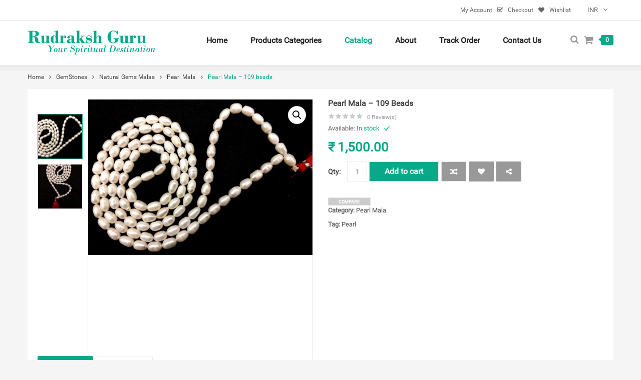

--- FILE ---
content_type: text/html; charset=UTF-8
request_url: https://rudrakshguru.com/new/buy/pearl-mala-109-beads-2/
body_size: 22198
content:

<!DOCTYPE html>
<!--[if IE 8]>         <html class="no-js lt-ie9" lang="en-US"> <![endif]-->
<!--[if IE 9]>         <html class="no-js ie9" lang="en-US"> <![endif]-->
<!--[if gt IE 8]><!--> <html class="no-js" lang="en-US" > <!--<![endif]-->
<head>
	<meta charset="utf-8">
		<meta name="viewport" content="width=device-width, initial-scale=1.0">
	<link rel="alternate" type="application/rss+xml" title="Rudraksh Guru Feed" href="https://rudrakshguru.com/new//feed/">
					<script>document.documentElement.className = document.documentElement.className + ' yes-js js_active js'</script>
			<title>Pearl Mala &#8211; 109 beads &#8211; Rudraksh Guru</title>
<meta name='robots' content='max-image-preview:large' />
<link rel='dns-prefetch' href='//www.google.com' />
<link rel="alternate" type="application/rss+xml" title="Rudraksh Guru &raquo; Feed" href="https://rudrakshguru.com/new/feed/" />
<link rel="alternate" type="application/rss+xml" title="Rudraksh Guru &raquo; Comments Feed" href="https://rudrakshguru.com/new/comments/feed/" />
<link rel="alternate" type="application/rss+xml" title="Rudraksh Guru &raquo; Pearl Mala &#8211; 109 beads Comments Feed" href="https://rudrakshguru.com/new/buy/pearl-mala-109-beads-2/feed/" />
<link rel="alternate" title="oEmbed (JSON)" type="application/json+oembed" href="https://rudrakshguru.com/new/wp-json/oembed/1.0/embed?url=https%3A%2F%2Frudrakshguru.com%2Fnew%2Fbuy%2Fpearl-mala-109-beads-2%2F" />
<link rel="alternate" title="oEmbed (XML)" type="text/xml+oembed" href="https://rudrakshguru.com/new/wp-json/oembed/1.0/embed?url=https%3A%2F%2Frudrakshguru.com%2Fnew%2Fbuy%2Fpearl-mala-109-beads-2%2F&#038;format=xml" />
<style id='wp-img-auto-sizes-contain-inline-css' type='text/css'>
img:is([sizes=auto i],[sizes^="auto," i]){contain-intrinsic-size:3000px 1500px}
/*# sourceURL=wp-img-auto-sizes-contain-inline-css */
</style>
<style id='wp-emoji-styles-inline-css' type='text/css'>

	img.wp-smiley, img.emoji {
		display: inline !important;
		border: none !important;
		box-shadow: none !important;
		height: 1em !important;
		width: 1em !important;
		margin: 0 0.07em !important;
		vertical-align: -0.1em !important;
		background: none !important;
		padding: 0 !important;
	}
/*# sourceURL=wp-emoji-styles-inline-css */
</style>
<link rel='stylesheet' id='wp-block-library-css' href='https://rudrakshguru.com/new/wp-includes/css/dist/block-library/style.min.css?ver=6.9' type='text/css' media='all' />
<style id='classic-theme-styles-inline-css' type='text/css'>
/*! This file is auto-generated */
.wp-block-button__link{color:#fff;background-color:#32373c;border-radius:9999px;box-shadow:none;text-decoration:none;padding:calc(.667em + 2px) calc(1.333em + 2px);font-size:1.125em}.wp-block-file__button{background:#32373c;color:#fff;text-decoration:none}
/*# sourceURL=/wp-includes/css/classic-themes.min.css */
</style>
<link rel='stylesheet' id='wp-components-css' href='https://rudrakshguru.com/new/wp-includes/css/dist/components/style.min.css?ver=6.9' type='text/css' media='all' />
<link rel='stylesheet' id='wp-preferences-css' href='https://rudrakshguru.com/new/wp-includes/css/dist/preferences/style.min.css?ver=6.9' type='text/css' media='all' />
<link rel='stylesheet' id='wp-block-editor-css' href='https://rudrakshguru.com/new/wp-includes/css/dist/block-editor/style.min.css?ver=6.9' type='text/css' media='all' />
<link rel='stylesheet' id='popup-maker-block-library-style-css' href='https://rudrakshguru.com/new/wp-content/plugins/popup-maker/dist/packages/block-library-style.css?ver=dbea705cfafe089d65f1' type='text/css' media='all' />
<link rel='stylesheet' id='jquery-selectBox-css' href='https://rudrakshguru.com/new/wp-content/plugins/yith-woocommerce-wishlist/assets/css/jquery.selectBox.css?ver=1.2.0' type='text/css' media='all' />
<link rel='stylesheet' id='woocommerce_prettyPhoto_css-css' href='//rudrakshguru.com/new/wp-content/plugins/woocommerce/assets/css/prettyPhoto.css?ver=3.1.6' type='text/css' media='all' />
<link rel='stylesheet' id='yith-wcwl-main-css' href='https://rudrakshguru.com/new/wp-content/plugins/yith-woocommerce-wishlist/assets/css/style.css?ver=4.11.0' type='text/css' media='all' />
<style id='yith-wcwl-main-inline-css' type='text/css'>
 :root { --rounded-corners-radius: 16px; --add-to-cart-rounded-corners-radius: 16px; --feedback-duration: 3s } 
 :root { --rounded-corners-radius: 16px; --add-to-cart-rounded-corners-radius: 16px; --feedback-duration: 3s } 
/*# sourceURL=yith-wcwl-main-inline-css */
</style>
<style id='global-styles-inline-css' type='text/css'>
:root{--wp--preset--aspect-ratio--square: 1;--wp--preset--aspect-ratio--4-3: 4/3;--wp--preset--aspect-ratio--3-4: 3/4;--wp--preset--aspect-ratio--3-2: 3/2;--wp--preset--aspect-ratio--2-3: 2/3;--wp--preset--aspect-ratio--16-9: 16/9;--wp--preset--aspect-ratio--9-16: 9/16;--wp--preset--color--black: #000000;--wp--preset--color--cyan-bluish-gray: #abb8c3;--wp--preset--color--white: #ffffff;--wp--preset--color--pale-pink: #f78da7;--wp--preset--color--vivid-red: #cf2e2e;--wp--preset--color--luminous-vivid-orange: #ff6900;--wp--preset--color--luminous-vivid-amber: #fcb900;--wp--preset--color--light-green-cyan: #7bdcb5;--wp--preset--color--vivid-green-cyan: #00d084;--wp--preset--color--pale-cyan-blue: #8ed1fc;--wp--preset--color--vivid-cyan-blue: #0693e3;--wp--preset--color--vivid-purple: #9b51e0;--wp--preset--gradient--vivid-cyan-blue-to-vivid-purple: linear-gradient(135deg,rgb(6,147,227) 0%,rgb(155,81,224) 100%);--wp--preset--gradient--light-green-cyan-to-vivid-green-cyan: linear-gradient(135deg,rgb(122,220,180) 0%,rgb(0,208,130) 100%);--wp--preset--gradient--luminous-vivid-amber-to-luminous-vivid-orange: linear-gradient(135deg,rgb(252,185,0) 0%,rgb(255,105,0) 100%);--wp--preset--gradient--luminous-vivid-orange-to-vivid-red: linear-gradient(135deg,rgb(255,105,0) 0%,rgb(207,46,46) 100%);--wp--preset--gradient--very-light-gray-to-cyan-bluish-gray: linear-gradient(135deg,rgb(238,238,238) 0%,rgb(169,184,195) 100%);--wp--preset--gradient--cool-to-warm-spectrum: linear-gradient(135deg,rgb(74,234,220) 0%,rgb(151,120,209) 20%,rgb(207,42,186) 40%,rgb(238,44,130) 60%,rgb(251,105,98) 80%,rgb(254,248,76) 100%);--wp--preset--gradient--blush-light-purple: linear-gradient(135deg,rgb(255,206,236) 0%,rgb(152,150,240) 100%);--wp--preset--gradient--blush-bordeaux: linear-gradient(135deg,rgb(254,205,165) 0%,rgb(254,45,45) 50%,rgb(107,0,62) 100%);--wp--preset--gradient--luminous-dusk: linear-gradient(135deg,rgb(255,203,112) 0%,rgb(199,81,192) 50%,rgb(65,88,208) 100%);--wp--preset--gradient--pale-ocean: linear-gradient(135deg,rgb(255,245,203) 0%,rgb(182,227,212) 50%,rgb(51,167,181) 100%);--wp--preset--gradient--electric-grass: linear-gradient(135deg,rgb(202,248,128) 0%,rgb(113,206,126) 100%);--wp--preset--gradient--midnight: linear-gradient(135deg,rgb(2,3,129) 0%,rgb(40,116,252) 100%);--wp--preset--font-size--small: 13px;--wp--preset--font-size--medium: 20px;--wp--preset--font-size--large: 36px;--wp--preset--font-size--x-large: 42px;--wp--preset--spacing--20: 0.44rem;--wp--preset--spacing--30: 0.67rem;--wp--preset--spacing--40: 1rem;--wp--preset--spacing--50: 1.5rem;--wp--preset--spacing--60: 2.25rem;--wp--preset--spacing--70: 3.38rem;--wp--preset--spacing--80: 5.06rem;--wp--preset--shadow--natural: 6px 6px 9px rgba(0, 0, 0, 0.2);--wp--preset--shadow--deep: 12px 12px 50px rgba(0, 0, 0, 0.4);--wp--preset--shadow--sharp: 6px 6px 0px rgba(0, 0, 0, 0.2);--wp--preset--shadow--outlined: 6px 6px 0px -3px rgb(255, 255, 255), 6px 6px rgb(0, 0, 0);--wp--preset--shadow--crisp: 6px 6px 0px rgb(0, 0, 0);}:where(.is-layout-flex){gap: 0.5em;}:where(.is-layout-grid){gap: 0.5em;}body .is-layout-flex{display: flex;}.is-layout-flex{flex-wrap: wrap;align-items: center;}.is-layout-flex > :is(*, div){margin: 0;}body .is-layout-grid{display: grid;}.is-layout-grid > :is(*, div){margin: 0;}:where(.wp-block-columns.is-layout-flex){gap: 2em;}:where(.wp-block-columns.is-layout-grid){gap: 2em;}:where(.wp-block-post-template.is-layout-flex){gap: 1.25em;}:where(.wp-block-post-template.is-layout-grid){gap: 1.25em;}.has-black-color{color: var(--wp--preset--color--black) !important;}.has-cyan-bluish-gray-color{color: var(--wp--preset--color--cyan-bluish-gray) !important;}.has-white-color{color: var(--wp--preset--color--white) !important;}.has-pale-pink-color{color: var(--wp--preset--color--pale-pink) !important;}.has-vivid-red-color{color: var(--wp--preset--color--vivid-red) !important;}.has-luminous-vivid-orange-color{color: var(--wp--preset--color--luminous-vivid-orange) !important;}.has-luminous-vivid-amber-color{color: var(--wp--preset--color--luminous-vivid-amber) !important;}.has-light-green-cyan-color{color: var(--wp--preset--color--light-green-cyan) !important;}.has-vivid-green-cyan-color{color: var(--wp--preset--color--vivid-green-cyan) !important;}.has-pale-cyan-blue-color{color: var(--wp--preset--color--pale-cyan-blue) !important;}.has-vivid-cyan-blue-color{color: var(--wp--preset--color--vivid-cyan-blue) !important;}.has-vivid-purple-color{color: var(--wp--preset--color--vivid-purple) !important;}.has-black-background-color{background-color: var(--wp--preset--color--black) !important;}.has-cyan-bluish-gray-background-color{background-color: var(--wp--preset--color--cyan-bluish-gray) !important;}.has-white-background-color{background-color: var(--wp--preset--color--white) !important;}.has-pale-pink-background-color{background-color: var(--wp--preset--color--pale-pink) !important;}.has-vivid-red-background-color{background-color: var(--wp--preset--color--vivid-red) !important;}.has-luminous-vivid-orange-background-color{background-color: var(--wp--preset--color--luminous-vivid-orange) !important;}.has-luminous-vivid-amber-background-color{background-color: var(--wp--preset--color--luminous-vivid-amber) !important;}.has-light-green-cyan-background-color{background-color: var(--wp--preset--color--light-green-cyan) !important;}.has-vivid-green-cyan-background-color{background-color: var(--wp--preset--color--vivid-green-cyan) !important;}.has-pale-cyan-blue-background-color{background-color: var(--wp--preset--color--pale-cyan-blue) !important;}.has-vivid-cyan-blue-background-color{background-color: var(--wp--preset--color--vivid-cyan-blue) !important;}.has-vivid-purple-background-color{background-color: var(--wp--preset--color--vivid-purple) !important;}.has-black-border-color{border-color: var(--wp--preset--color--black) !important;}.has-cyan-bluish-gray-border-color{border-color: var(--wp--preset--color--cyan-bluish-gray) !important;}.has-white-border-color{border-color: var(--wp--preset--color--white) !important;}.has-pale-pink-border-color{border-color: var(--wp--preset--color--pale-pink) !important;}.has-vivid-red-border-color{border-color: var(--wp--preset--color--vivid-red) !important;}.has-luminous-vivid-orange-border-color{border-color: var(--wp--preset--color--luminous-vivid-orange) !important;}.has-luminous-vivid-amber-border-color{border-color: var(--wp--preset--color--luminous-vivid-amber) !important;}.has-light-green-cyan-border-color{border-color: var(--wp--preset--color--light-green-cyan) !important;}.has-vivid-green-cyan-border-color{border-color: var(--wp--preset--color--vivid-green-cyan) !important;}.has-pale-cyan-blue-border-color{border-color: var(--wp--preset--color--pale-cyan-blue) !important;}.has-vivid-cyan-blue-border-color{border-color: var(--wp--preset--color--vivid-cyan-blue) !important;}.has-vivid-purple-border-color{border-color: var(--wp--preset--color--vivid-purple) !important;}.has-vivid-cyan-blue-to-vivid-purple-gradient-background{background: var(--wp--preset--gradient--vivid-cyan-blue-to-vivid-purple) !important;}.has-light-green-cyan-to-vivid-green-cyan-gradient-background{background: var(--wp--preset--gradient--light-green-cyan-to-vivid-green-cyan) !important;}.has-luminous-vivid-amber-to-luminous-vivid-orange-gradient-background{background: var(--wp--preset--gradient--luminous-vivid-amber-to-luminous-vivid-orange) !important;}.has-luminous-vivid-orange-to-vivid-red-gradient-background{background: var(--wp--preset--gradient--luminous-vivid-orange-to-vivid-red) !important;}.has-very-light-gray-to-cyan-bluish-gray-gradient-background{background: var(--wp--preset--gradient--very-light-gray-to-cyan-bluish-gray) !important;}.has-cool-to-warm-spectrum-gradient-background{background: var(--wp--preset--gradient--cool-to-warm-spectrum) !important;}.has-blush-light-purple-gradient-background{background: var(--wp--preset--gradient--blush-light-purple) !important;}.has-blush-bordeaux-gradient-background{background: var(--wp--preset--gradient--blush-bordeaux) !important;}.has-luminous-dusk-gradient-background{background: var(--wp--preset--gradient--luminous-dusk) !important;}.has-pale-ocean-gradient-background{background: var(--wp--preset--gradient--pale-ocean) !important;}.has-electric-grass-gradient-background{background: var(--wp--preset--gradient--electric-grass) !important;}.has-midnight-gradient-background{background: var(--wp--preset--gradient--midnight) !important;}.has-small-font-size{font-size: var(--wp--preset--font-size--small) !important;}.has-medium-font-size{font-size: var(--wp--preset--font-size--medium) !important;}.has-large-font-size{font-size: var(--wp--preset--font-size--large) !important;}.has-x-large-font-size{font-size: var(--wp--preset--font-size--x-large) !important;}
:where(.wp-block-post-template.is-layout-flex){gap: 1.25em;}:where(.wp-block-post-template.is-layout-grid){gap: 1.25em;}
:where(.wp-block-term-template.is-layout-flex){gap: 1.25em;}:where(.wp-block-term-template.is-layout-grid){gap: 1.25em;}
:where(.wp-block-columns.is-layout-flex){gap: 2em;}:where(.wp-block-columns.is-layout-grid){gap: 2em;}
:root :where(.wp-block-pullquote){font-size: 1.5em;line-height: 1.6;}
/*# sourceURL=global-styles-inline-css */
</style>
<link rel='stylesheet' id='contact-form-7-css' href='https://rudrakshguru.com/new/wp-content/plugins/contact-form-7/includes/css/styles.css?ver=6.1.4' type='text/css' media='all' />
<link rel='stylesheet' id='woo-stickers-by-webline-css' href='https://rudrakshguru.com/new/wp-content/plugins/woo-stickers-by-webline/public/css/woo-stickers-by-webline-public.css?ver=1.2.8' type='text/css' media='all' />
<link rel='stylesheet' id='photoswipe-css' href='https://rudrakshguru.com/new/wp-content/plugins/woocommerce/assets/css/photoswipe/photoswipe.min.css?ver=10.4.3' type='text/css' media='all' />
<link rel='stylesheet' id='photoswipe-default-skin-css' href='https://rudrakshguru.com/new/wp-content/plugins/woocommerce/assets/css/photoswipe/default-skin/default-skin.min.css?ver=10.4.3' type='text/css' media='all' />
<link rel='stylesheet' id='woocommerce-layout-css' href='https://rudrakshguru.com/new/wp-content/plugins/woocommerce/assets/css/woocommerce-layout.css?ver=10.4.3' type='text/css' media='all' />
<link rel='stylesheet' id='woocommerce-smallscreen-css' href='https://rudrakshguru.com/new/wp-content/plugins/woocommerce/assets/css/woocommerce-smallscreen.css?ver=10.4.3' type='text/css' media='only screen and (max-width: 768px)' />
<link rel='stylesheet' id='woocommerce-general-css' href='https://rudrakshguru.com/new/wp-content/plugins/woocommerce/assets/css/woocommerce.css?ver=10.4.3' type='text/css' media='all' />
<style id='woocommerce-inline-inline-css' type='text/css'>
.woocommerce form .form-row .required { visibility: visible; }
/*# sourceURL=woocommerce-inline-inline-css */
</style>
<link rel='stylesheet' id='if-menu-site-css-css' href='https://rudrakshguru.com/new/wp-content/plugins/if-menu/assets/if-menu-site.css?ver=6.9' type='text/css' media='all' />
<link rel='stylesheet' id='yith_wcbm_badge_style-css' href='https://rudrakshguru.com/new/wp-content/plugins/yith-woocommerce-badges-management/assets/css/frontend.css?ver=3.21.0' type='text/css' media='all' />
<style id='yith_wcbm_badge_style-inline-css' type='text/css'>
.yith-wcbm-badge.yith-wcbm-badge-text.yith-wcbm-badge-32076 {
				top: 0; right: 0; 
				
				-ms-transform: ; 
				-webkit-transform: ; 
				transform: ;
				padding: 0px 0px 0px 0px;
				background-color:#07a989; border-radius: 0px 0px 0px 0px; width:100px; height:30px;
			}
/*# sourceURL=yith_wcbm_badge_style-inline-css */
</style>
<link rel='stylesheet' id='yith-gfont-open-sans-css' href='https://rudrakshguru.com/new/wp-content/plugins/yith-woocommerce-badges-management/assets/fonts/open-sans/style.css?ver=3.21.0' type='text/css' media='all' />
<link rel='stylesheet' id='jquery-fixedheadertable-style-css' href='https://rudrakshguru.com/new/wp-content/plugins/yith-woocommerce-compare/assets/css/jquery.dataTables.css?ver=1.10.18' type='text/css' media='all' />
<link rel='stylesheet' id='yith_woocompare_page-css' href='https://rudrakshguru.com/new/wp-content/plugins/yith-woocommerce-compare/assets/css/compare.css?ver=3.7.0' type='text/css' media='all' />
<link rel='stylesheet' id='yith-woocompare-widget-css' href='https://rudrakshguru.com/new/wp-content/plugins/yith-woocommerce-compare/assets/css/widget.css?ver=3.7.0' type='text/css' media='all' />
<link rel='stylesheet' id='newsletter-css' href='https://rudrakshguru.com/new/wp-content/plugins/newsletter/style.css?ver=9.1.1' type='text/css' media='all' />
<link rel='stylesheet' id='lightbox_css-css' href='https://rudrakshguru.com/new/wp-content/plugins/sw_core/css/jquery.fancybox.css' type='text/css' media='all' />
<link rel='stylesheet' id='prettyPhoto_css-css' href='https://rudrakshguru.com/new/wp-content/plugins/sw_core/css/prettyPhoto.css' type='text/css' media='all' />
<link rel='stylesheet' id='shortcode_css-css' href='https://rudrakshguru.com/new/wp-content/plugins/sw_core/css/shortcodes.css' type='text/css' media='all' />
<link rel='stylesheet' id='respslider_css-css' href='https://rudrakshguru.com/new/wp-content/plugins/sw-responsive-post-slider/css/slick.css?ver=6.9' type='text/css' media='all' />
<link rel='stylesheet' id='slider-styles-css' href='https://rudrakshguru.com/new/wp-content/plugins/sw-woo-slider/css/slider.css?ver=6.9' type='text/css' media='all' />
<link rel='stylesheet' id='sw-woocatalog-css' href='https://rudrakshguru.com/new/wp-content/plugins/sw-woocatalog/css/style.css?ver=6.9' type='text/css' media='all' />
<link rel='stylesheet' id='slick_slider_css-css' href='https://rudrakshguru.com/new/wp-content/plugins/sw_woocommerce/css/slider.css?ver=6.9' type='text/css' media='all' />
<link rel='stylesheet' id='bootstrap-css' href='https://rudrakshguru.com/new/wp-content/themes/sw_supershop/css/bootstrap.min.css' type='text/css' media='all' />
<link rel='stylesheet' id='rtl_css-css' href='https://rudrakshguru.com/new/wp-content/themes/sw_supershop/css/rtl.css' type='text/css' media='all' />
<link rel='stylesheet' id='yatheme_css-css' href='https://rudrakshguru.com/new/wp-content/themes/sw_supershop/css/app-default.css' type='text/css' media='all' />
<link rel='stylesheet' id='yatheme_responsive_css-css' href='https://rudrakshguru.com/new/wp-content/themes/sw_supershop/css/app-responsive.css' type='text/css' media='all' />
<link rel='stylesheet' id='yatheme_child_css-css' href='https://rudrakshguru.com/new/wp-content/themes/sw_supershop-child/style.css' type='text/css' media='all' />
<link rel='stylesheet' id='sw-wooswatches-css' href='https://rudrakshguru.com/new/wp-content/plugins/sw_wooswatches/css/style.css' type='text/css' media='all' />
<script type="text/template" id="tmpl-variation-template">
	<div class="woocommerce-variation-description">{{{ data.variation.variation_description }}}</div>
	<div class="woocommerce-variation-price">{{{ data.variation.price_html }}}</div>
	<div class="woocommerce-variation-availability">{{{ data.variation.availability_html }}}</div>
</script>
<script type="text/template" id="tmpl-unavailable-variation-template">
	<p role="alert">Sorry, this product is unavailable. Please choose a different combination.</p>
</script>
<script type="text/javascript" src="https://rudrakshguru.com/new/wp-includes/js/tinymce/tinymce.min.js?ver=49110-20250317" id="wp-tinymce-root-js"></script>
<script type="text/javascript" src="https://rudrakshguru.com/new/wp-includes/js/tinymce/plugins/compat3x/plugin.min.js?ver=49110-20250317" id="wp-tinymce-js"></script>
<script type="text/javascript" src="https://rudrakshguru.com/new/wp-includes/js/jquery/jquery.min.js?ver=3.7.1" id="jquery-core-js"></script>
<script type="text/javascript" src="https://rudrakshguru.com/new/wp-includes/js/jquery/jquery-migrate.min.js?ver=3.4.1" id="jquery-migrate-js"></script>
<script type="text/javascript" src="https://rudrakshguru.com/new/wp-content/plugins/woo-stickers-by-webline/public/js/woo-stickers-by-webline-public.js?ver=1.2.8" id="woo-stickers-by-webline-js"></script>
<script type="text/javascript" src="https://rudrakshguru.com/new/wp-content/plugins/woo-upi-payment/woocommerce-UPI-payment.js?ver=6.9" id="newscript-js"></script>
<script type="text/javascript" src="https://rudrakshguru.com/new/wp-content/plugins/woocommerce/assets/js/jquery-blockui/jquery.blockUI.min.js?ver=2.7.0-wc.10.4.3" id="wc-jquery-blockui-js" data-wp-strategy="defer"></script>
<script type="text/javascript" id="wc-add-to-cart-js-extra">
/* <![CDATA[ */
var wc_add_to_cart_params = {"ajax_url":"/new/wp-admin/admin-ajax.php","wc_ajax_url":"/new/?wc-ajax=%%endpoint%%","i18n_view_cart":"View cart","cart_url":"https://rudrakshguru.com/new/cart/","is_cart":"","cart_redirect_after_add":"no"};
//# sourceURL=wc-add-to-cart-js-extra
/* ]]> */
</script>
<script type="text/javascript" src="https://rudrakshguru.com/new/wp-content/plugins/woocommerce/assets/js/frontend/add-to-cart.min.js?ver=10.4.3" id="wc-add-to-cart-js" data-wp-strategy="defer"></script>
<script type="text/javascript" src="https://rudrakshguru.com/new/wp-content/plugins/woocommerce/assets/js/zoom/jquery.zoom.min.js?ver=1.7.21-wc.10.4.3" id="wc-zoom-js" defer="defer" data-wp-strategy="defer"></script>
<script type="text/javascript" src="https://rudrakshguru.com/new/wp-content/plugins/woocommerce/assets/js/photoswipe/photoswipe.min.js?ver=4.1.1-wc.10.4.3" id="wc-photoswipe-js" defer="defer" data-wp-strategy="defer"></script>
<script type="text/javascript" src="https://rudrakshguru.com/new/wp-content/plugins/woocommerce/assets/js/photoswipe/photoswipe-ui-default.min.js?ver=4.1.1-wc.10.4.3" id="wc-photoswipe-ui-default-js" defer="defer" data-wp-strategy="defer"></script>
<script type="text/javascript" src="https://rudrakshguru.com/new/wp-content/plugins/woocommerce/assets/js/js-cookie/js.cookie.min.js?ver=2.1.4-wc.10.4.3" id="wc-js-cookie-js" defer="defer" data-wp-strategy="defer"></script>
<script type="text/javascript" id="woocommerce-js-extra">
/* <![CDATA[ */
var woocommerce_params = {"ajax_url":"/new/wp-admin/admin-ajax.php","wc_ajax_url":"/new/?wc-ajax=%%endpoint%%","i18n_password_show":"Show password","i18n_password_hide":"Hide password"};
//# sourceURL=woocommerce-js-extra
/* ]]> */
</script>
<script type="text/javascript" src="https://rudrakshguru.com/new/wp-content/plugins/woocommerce/assets/js/frontend/woocommerce.min.js?ver=10.4.3" id="woocommerce-js" defer="defer" data-wp-strategy="defer"></script>
<script type="text/javascript" src="https://rudrakshguru.com/new/wp-content/plugins/js_composer/assets/js/vendors/woocommerce-add-to-cart.js?ver=5.6" id="vc_woocommerce-add-to-cart-js-js"></script>
<script type="text/javascript" src="https://rudrakshguru.com/new/wp-content/themes/sw_supershop/js/modernizr-2.6.2.min.js" id="modernizr-js"></script>
<link rel="https://api.w.org/" href="https://rudrakshguru.com/new/wp-json/" /><link rel="alternate" title="JSON" type="application/json" href="https://rudrakshguru.com/new/wp-json/wp/v2/product/84242" /><link rel="EditURI" type="application/rsd+xml" title="RSD" href="https://rudrakshguru.com/new/xmlrpc.php?rsd" />
<link rel="canonical" href="https://rudrakshguru.com/new/buy/pearl-mala-109-beads-2/" />
<link rel='shortlink' href='https://rudrakshguru.com/new/?p=84242' />
	<noscript><style>.woocommerce-product-gallery{ opacity: 1 !important; }</style></noscript>
	<meta name="generator" content="Elementor 3.34.2; features: additional_custom_breakpoints; settings: css_print_method-external, google_font-enabled, font_display-auto">
<meta name="generator" content="Powered by WPBakery Page Builder - drag and drop page builder for WordPress."/>
<!--[if lte IE 9]><link rel="stylesheet" type="text/css" href="https://rudrakshguru.com/new/wp-content/plugins/js_composer/assets/css/vc_lte_ie9.min.css" media="screen"><![endif]-->			<style>
				.e-con.e-parent:nth-of-type(n+4):not(.e-lazyloaded):not(.e-no-lazyload),
				.e-con.e-parent:nth-of-type(n+4):not(.e-lazyloaded):not(.e-no-lazyload) * {
					background-image: none !important;
				}
				@media screen and (max-height: 1024px) {
					.e-con.e-parent:nth-of-type(n+3):not(.e-lazyloaded):not(.e-no-lazyload),
					.e-con.e-parent:nth-of-type(n+3):not(.e-lazyloaded):not(.e-no-lazyload) * {
						background-image: none !important;
					}
				}
				@media screen and (max-height: 640px) {
					.e-con.e-parent:nth-of-type(n+2):not(.e-lazyloaded):not(.e-no-lazyload),
					.e-con.e-parent:nth-of-type(n+2):not(.e-lazyloaded):not(.e-no-lazyload) * {
						background-image: none !important;
					}
				}
			</style>
			<meta name="generator" content="Powered by Slider Revolution 6.6.3 - responsive, Mobile-Friendly Slider Plugin for WordPress with comfortable drag and drop interface." />
<script>function setREVStartSize(e){
			//window.requestAnimationFrame(function() {
				window.RSIW = window.RSIW===undefined ? window.innerWidth : window.RSIW;
				window.RSIH = window.RSIH===undefined ? window.innerHeight : window.RSIH;
				try {
					var pw = document.getElementById(e.c).parentNode.offsetWidth,
						newh;
					pw = pw===0 || isNaN(pw) || (e.l=="fullwidth" || e.layout=="fullwidth") ? window.RSIW : pw;
					e.tabw = e.tabw===undefined ? 0 : parseInt(e.tabw);
					e.thumbw = e.thumbw===undefined ? 0 : parseInt(e.thumbw);
					e.tabh = e.tabh===undefined ? 0 : parseInt(e.tabh);
					e.thumbh = e.thumbh===undefined ? 0 : parseInt(e.thumbh);
					e.tabhide = e.tabhide===undefined ? 0 : parseInt(e.tabhide);
					e.thumbhide = e.thumbhide===undefined ? 0 : parseInt(e.thumbhide);
					e.mh = e.mh===undefined || e.mh=="" || e.mh==="auto" ? 0 : parseInt(e.mh,0);
					if(e.layout==="fullscreen" || e.l==="fullscreen")
						newh = Math.max(e.mh,window.RSIH);
					else{
						e.gw = Array.isArray(e.gw) ? e.gw : [e.gw];
						for (var i in e.rl) if (e.gw[i]===undefined || e.gw[i]===0) e.gw[i] = e.gw[i-1];
						e.gh = e.el===undefined || e.el==="" || (Array.isArray(e.el) && e.el.length==0)? e.gh : e.el;
						e.gh = Array.isArray(e.gh) ? e.gh : [e.gh];
						for (var i in e.rl) if (e.gh[i]===undefined || e.gh[i]===0) e.gh[i] = e.gh[i-1];
											
						var nl = new Array(e.rl.length),
							ix = 0,
							sl;
						e.tabw = e.tabhide>=pw ? 0 : e.tabw;
						e.thumbw = e.thumbhide>=pw ? 0 : e.thumbw;
						e.tabh = e.tabhide>=pw ? 0 : e.tabh;
						e.thumbh = e.thumbhide>=pw ? 0 : e.thumbh;
						for (var i in e.rl) nl[i] = e.rl[i]<window.RSIW ? 0 : e.rl[i];
						sl = nl[0];
						for (var i in nl) if (sl>nl[i] && nl[i]>0) { sl = nl[i]; ix=i;}
						var m = pw>(e.gw[ix]+e.tabw+e.thumbw) ? 1 : (pw-(e.tabw+e.thumbw)) / (e.gw[ix]);
						newh =  (e.gh[ix] * m) + (e.tabh + e.thumbh);
					}
					var el = document.getElementById(e.c);
					if (el!==null && el) el.style.height = newh+"px";
					el = document.getElementById(e.c+"_wrapper");
					if (el!==null && el) {
						el.style.height = newh+"px";
						el.style.display = "block";
					}
				} catch(e){
					console.log("Failure at Presize of Slider:" + e)
				}
			//});
		  };</script>
<noscript><style type="text/css"> .wpb_animate_when_almost_visible { opacity: 1; }</style></noscript></head>
<body class="wp-singular product-template-default single single-product postid-84242 wp-theme-sw_supershop wp-child-theme-sw_supershop-child theme-sw_supershop woocommerce woocommerce-page woocommerce-no-js yith-wcbm-theme-sw_supershop pearl-mala-109-beads-2 wpb-js-composer js-comp-ver-5.6 vc_responsive elementor-default elementor-kit-54787">
 <div class="body-wrapper theme-clearfix ">
<div class="header-style1"><header id="header"  class="header">
	    <div class="header-msg">
        <div class="container">
                    <div id="sidebar-top" class="sidebar-top">
                <div id="woocommerce_currency_converter-4" class="widget woocommerce_currency_converter-4 widget_currency_converter pull-right"><div class="widget-inner">		<form method="post" class="currency_converter" action="https://rudrakshguru.com/new/">
			
			<ul class="currency_w">
				
				<li><a href="#" class="" >INR</a><ul class="currency_switcher"><li><a href="#" class="reset default" data-currencycode="INR">INR</a></li><li><a href="#" class="" data-currencycode="USD">USD</a></li><li><a href="#" class="" data-currencycode="EUR">EUR</a></li><li><a href="#" class="" data-currencycode="GBP">GBP</a></li><li><a href="#" class="" data-currencycode="MYR">MYR</a></li><li><a href="#" class="" data-currencycode="CAD">CAD</a></li><li><a href="#" class="" data-currencycode="SGD">SGD</a></li><li><a href="#" class="" data-currencycode="AUD">AUD</a></li></ul></li>				
			</ul>
		</form>
		</div></div><div id="custom_html-8" class="widget_text widget custom_html-8 widget_custom_html widget_icl_lang_sel_widget"><div class="widget_text widget-inner"><div class="textwidget custom-html-widget"><!-- <div id="lang_sel">
	<ul class="nav">
		<li>
			<a class="lang_sel_sel icl-en" href="#">
				<img class="iclflag" title="English" alt="en" src="https://rudrakshguru.com/new/wp-content/themes/himanshu/assets/img/en.png">
				 English
			</a>
			<ul>
				<li class="icl-en">
					<a href="[bloginfo]?page_id=6&amp;direction=ltr">
						<img class="iclflag" title="English" alt="en" src="https://rudrakshguru.com/new/wp-content/themes/himanshu/assets/img/en.png">	 English
					</a>
				</li>

				
			</ul>
		</li>
	</ul>
</div>--></div></div></div><div id="nav_menu-31" class="widget nav_menu-31 widget_nav_menu widget_icl_lang_sel_widget"><div class="widget-inner"><ul id="menu-menu-top-header2" class="menu"><li class="menu-my-account"><a class="item-link" href="https://rudrakshguru.com/new/my-account/"><span class="menu-title">My Account</span></a></li>
<li class="has-icon menu-checkout"><a class="item-link" href="https://rudrakshguru.com/new/checkout-2/"><span class="fa fa  fa-check-square-o"></span><span class="menu-title">Checkout</span></a></li>
<li class="has-icon menu-wishlist"><a class="item-link" href="https://rudrakshguru.com/new/wishlist/"><span class="fa fa fa-heart"></span><span class="menu-title">Wishlist</span></a></li>
</ul></div></div>            </div>
                </div>
    </div>
	<div class="top">
		<div class="container">
		<div class="row">
			<div class="top-header col-lg-3 col-xs-12 pull-left">
				<div class="ya-logo">
					<a  href="https://rudrakshguru.com/new/">
															<img src="https://rudrakshguru.com/new/wp-content/uploads/2019/03/logo-rg.png" alt="Rudraksh Guru" />
												</a>
				</div>
			</div>
			<div id="sidebar-top-header" class="sidebar-top-header col-lg-9 col-xs-12 pull-right">
				<div id="sidebar-top-menu" class="sidebar-top-menu">
					<div class="top-form top-form-minicart ya-minicart-style1 pull-right">
	<div class="top-minicart-icon pull-right">
		<a class="cart-contents" href="https://rudrakshguru.com/new/cart/" title="View your shopping cart"><span class="minicart-number">0</span></a>
	</div>
	<div class="wrapp-minicart">
		<div class="minicart-padding">
			<h2><span class="minicart-number">0 Items </span>add your cart </h2>
			<ul class="minicart-content">
			</ul>
			<div class="cart-checkout">
				<div class="cart-links">
					<div class="cart-link"><a href="https://rudrakshguru.com/new/cart/" title="Cart">View Cart</a></div>
					<div class="checkout-link"><a href="https://rudrakshguru.com/new/checkout/" title="Check Out">Check Out</a></div>
				</div>
			</div>
		</div>
	</div>
</div>				</div>
				<a class="home-search  fa fa-search" href="javascript:void(0)" title="Search"></a>
				<div class="widget ya_top-3 ya_top non-margin pull-right">
					<div class="widget-inner">
						<div class="top-form top-search pull-left">
	<div class="topsearch-entry">
		<form method="get" id="searchform_special" action="https://rudrakshguru.com/new/">
			<div>
								<div class="cat-wrapper">
					<label class="label-search">
						<select name="search_category" class="s1_option">
							<option value="">All Categories</option>
							<option value="16" >Rudraksha</option><option value="21" >Shaligram</option><option value="28" >GemStones</option><option value="32" >Spiritual Malas And Jewellry</option><option value="79" >Yantras</option><option value="192" >Idols Of Gods and Goddesses</option><option value="317" >Siddh Parad</option><option value="765" >Shankhs</option><option value="794" >Govardhan Shilla</option><option value="873" >Rare Spiritual Items</option><option value="1316" >Dwarka Shila</option>						</select>
					</label>
				</div>
								<input type="text" value="" name="s" id="s" placeholder="Search..." />
				<button type="submit" title="Search" class="icon-search button-search-pro form-button"></button>
				<input type="hidden" name="search_posttype" value="product" />
			</div>
		</form>
	</div>
</div>
					</div>
				</div>
									<!-- Primary navbar -->
				<div id="main-menu" class="main-menu pull-right">
					<nav id="primary-menu" class="primary-menu">
						<div class="container">
							<div class="mid-header clearfix">
								<div class="navbar-inner navbar-inverse">
																				<div class="resmenu-container"><button class="navbar-toggle" type="button" data-toggle="collapse" data-target="#ResMenuprimary_menu">
					<span class="sr-only">Categories</span>
					<span class="icon-bar"></span>
					<span class="icon-bar"></span>
					<span class="icon-bar"></span>
				</button><div id="ResMenuprimary_menu" class="collapse menu-responsive-wrapper"><ul id="menu-main-menu" class="revo_resmenu"><li class="menu-home"><a class="item-link" href="https://rudrakshguru.com/">Home</a></li>
<li class="res-dropdown menu-products-categories"><a class="item-link dropdown-toggle" href="https://rudrakshguru.com/new/categories/">Products Categories</a><span class="show-dropdown"></span>
<ul class="dropdown-resmenu">
	<li class="menu-rudraksha"><a href="https://rudrakshguru.com/new/product-category/rudraksha/">Rudraksha</a></li>
	<li class="menu-shaligram"><a href="https://rudrakshguru.com/new/product-category/shaligram/">Shaligram</a></li>
	<li class="current-product-ancestor menu-gem-stones"><a href="https://rudrakshguru.com/new/product-category/gemstones/">Gem Stones</a></li>
	<li class="menu-idols-of-gods-and-goddesses"><a href="https://rudrakshguru.com/new/product-category/idols-of-gods-and-goddesses/">Idols Of Gods and Goddesses</a></li>
	<li class="menu-siddh-parad"><a href="https://rudrakshguru.com/new/product-category/siddh-parad/">Siddh Parad</a></li>
	<li class="menu-spiritual-malas-and-jewellry"><a href="https://rudrakshguru.com/new/product-category/spiritual-malas-and-jewellry/">Spiritual Malas And Jewellry</a></li>
	<li class="menu-yantras"><a href="https://rudrakshguru.com/new/product-category/yantras/">Yantras</a></li>
	<li class="menu-shankhs"><a href="https://rudrakshguru.com/new/product-category/shankhs/">Shankhs</a></li>
	<li class="menu-govardhan-shilla"><a href="https://rudrakshguru.com/new/product-category/govardhan-shilla/">Govardhan Shilla</a></li>
	<li class="menu-rare-spiritual-items"><a href="https://rudrakshguru.com/new/product-category/rare-spiritual-items/">Rare Spiritual Items</a></li>
	<li class="menu-dwarka-shila"><a href="https://rudrakshguru.com/new/product-category/dwarka-shila/">Dwarka Shila</a></li>
</ul>
</li>
<li class="active menu-catalog"><a class="item-link" href="https://rudrakshguru.com/new/buy/">Catalog</a></li>
<li class="res-dropdown menu-about"><a class="item-link dropdown-toggle" href="#">About</a><span class="show-dropdown"></span>
<ul class="dropdown-resmenu">
	<li class="menu-about-us"><a href="https://rudrakshguru.com/new/about-us/">About Us</a></li>
	<li class="menu-shipping-policies"><a href="https://rudrakshguru.com/new/shipping-policies/">Shipping Policies</a></li>
	<li class="menu-refund-and-cancellation"><a href="https://rudrakshguru.com/new/refund-and-cancellation/">Refund and Cancellation</a></li>
	<li class="menu-rudraksha-articles"><a href="https://rudrakshguru.com/new/all-articles/">Rudraksha Articles</a></li>
	<li class="menu-payment-methods"><a href="https://rudrakshguru.com/new/payment-methods/">Payment Methods</a></li>
	<li class="menu-shipping-faqs"><a href="https://rudrakshguru.com/new/shipping-faqs/">Shipping FAQs</a></li>
	<li class="menu-terms-conditions"><a href="https://rudrakshguru.com/new/terms-conditions/">Terms &#038; Conditions</a></li>
	<li class="menu-privacy-policy"><a href="https://rudrakshguru.com/new/privacy-policy/">Privacy Policy</a></li>
</ul>
</li>
<li class="menu-track-order"><a class="item-link" href="https://rudrakshguru.com/new/track-order/">Track Order</a></li>
<li class="menu-contact-us"><a class="item-link" href="https://rudrakshguru.com/new/contact-us/">Contact Us</a></li>
</ul></div></div><ul id="menu-main-menu-1" class="nav nav-pills nav-mega nav-mega revo-menures"><li  class="menu-home ya-menu-custom level1"><a href="https://rudrakshguru.com/" class="item-link"><span class="have-title"><span class="menu-title">Home</span></span></a></li><li  class="dropdown menu-products-categories ya-menu-custom level1"><a href="https://rudrakshguru.com/new/categories/" class="item-link dropdown-toggle"><span class="have-title"><span class="menu-title">Products Categories</span></span></a><ul class="dropdown-menu nav-level1 one-column "><li  class="one-column menu-rudraksha"><a href="https://rudrakshguru.com/new/product-category/rudraksha/"><span class="have-title"><span class="menu-title">Rudraksha</span></span></a></li><li  class="one-column menu-shaligram"><a href="https://rudrakshguru.com/new/product-category/shaligram/"><span class="have-title"><span class="menu-title">Shaligram</span></span></a></li><li  class="current-product-ancestor one-column menu-gem-stones"><a href="https://rudrakshguru.com/new/product-category/gemstones/"><span class="have-title"><span class="menu-title">Gem Stones</span></span></a></li><li  class="one-column menu-idols-of-gods-and-goddesses"><a href="https://rudrakshguru.com/new/product-category/idols-of-gods-and-goddesses/"><span class="have-title"><span class="menu-title">Idols Of Gods and Goddesses</span></span></a></li><li  class="one-column menu-siddh-parad"><a href="https://rudrakshguru.com/new/product-category/siddh-parad/"><span class="have-title"><span class="menu-title">Siddh Parad</span></span></a></li><li  class="one-column menu-spiritual-malas-and-jewellry"><a href="https://rudrakshguru.com/new/product-category/spiritual-malas-and-jewellry/"><span class="have-title"><span class="menu-title">Spiritual Malas And Jewellry</span></span></a></li><li  class="one-column menu-yantras"><a href="https://rudrakshguru.com/new/product-category/yantras/"><span class="have-title"><span class="menu-title">Yantras</span></span></a></li><li  class="one-column menu-shankhs"><a href="https://rudrakshguru.com/new/product-category/shankhs/"><span class="have-title"><span class="menu-title">Shankhs</span></span></a></li><li  class="one-column menu-govardhan-shilla"><a href="https://rudrakshguru.com/new/product-category/govardhan-shilla/"><span class="have-title"><span class="menu-title">Govardhan Shilla</span></span></a></li><li  class="one-column menu-rare-spiritual-items"><a href="https://rudrakshguru.com/new/product-category/rare-spiritual-items/"><span class="have-title"><span class="menu-title">Rare Spiritual Items</span></span></a></li><li  class="one-column menu-dwarka-shila"><a href="https://rudrakshguru.com/new/product-category/dwarka-shila/"><span class="have-title"><span class="menu-title">Dwarka Shila</span></span></a></li></ul></li><li  class="active menu-catalog ya-menu-custom level1"><a href="https://rudrakshguru.com/new/buy/" class="item-link" ><span class="have-title"><span class="menu-title">Catalog</span></span></a></li><li  class="dropdown menu-about ya-menu-custom level1"><a href="#" class="item-link dropdown-toggle"><span class="have-title"><span class="menu-title">About</span></span></a><ul class="dropdown-menu nav-level1 one-column "><li  class="one-column menu-about-us"><a href="https://rudrakshguru.com/new/about-us/"><span class="have-title"><span class="menu-title">About Us</span></span></a></li><li  class="one-column menu-shipping-policies"><a href="https://rudrakshguru.com/new/shipping-policies/"><span class="have-title"><span class="menu-title">Shipping Policies</span></span></a></li><li  class="one-column menu-refund-and-cancellation"><a href="https://rudrakshguru.com/new/refund-and-cancellation/"><span class="have-title"><span class="menu-title">Refund and Cancellation</span></span></a></li><li  class="one-column menu-rudraksha-articles"><a href="https://rudrakshguru.com/new/all-articles/"><span class="have-title"><span class="menu-title">Rudraksha Articles</span></span></a></li><li  class="one-column menu-payment-methods"><a href="https://rudrakshguru.com/new/payment-methods/"><span class="have-title"><span class="menu-title">Payment Methods</span></span></a></li><li  class="one-column menu-shipping-faqs"><a href="https://rudrakshguru.com/new/shipping-faqs/"><span class="have-title"><span class="menu-title">Shipping FAQs</span></span></a></li><li  class="one-column menu-terms-conditions"><a href="https://rudrakshguru.com/new/terms-conditions/"><span class="have-title"><span class="menu-title">Terms &#038; Conditions</span></span></a></li><li  class="one-column menu-privacy-policy"><a href="https://rudrakshguru.com/new/privacy-policy/"><span class="have-title"><span class="menu-title">Privacy Policy</span></span></a></li></ul></li><li  class="menu-track-order ya-menu-custom level1"><a href="https://rudrakshguru.com/new/track-order/" class="item-link" ><span class="have-title"><span class="menu-title">Track Order</span></span></a></li><li  class="menu-contact-us ya-menu-custom level1"><a href="https://rudrakshguru.com/new/contact-us/" class="item-link" ><span class="have-title"><span class="menu-title">Contact Us</span></span></a></li></ul>								</div>
							</div>
						</div>
					</nav>
				</div>
					<!-- /Primary navbar -->
							</div>
		</div>
		</div>
	</div>
</header>

</div>
<div id="main" class="main theme-clearfix" role="document">
<div class="breadcrumbs theme-clearfix"><div class="container"><ul class="breadcrumb" ><li><a href="https://rudrakshguru.com/new" >Home</a></li><li><a href="https://rudrakshguru.com/new/product-category/gemstones/" >GemStones</a></li><li><a href="https://rudrakshguru.com/new/product-category/gemstones/natural-gems-malas/" >Natural Gems Malas</a></li><li><a href="https://rudrakshguru.com/new/product-category/gemstones/natural-gems-malas/pearl-mala/" >Pearl Mala</a></li><li class="active" ><span>Pearl Mala &#8211; 109 beads</span></li></ul></div></div>
<div class="container">
<div class="row">
<div id="contents-detail" class="content col-lg-12 col-md-12 col-sm-12" role="main">
	<div id="primary" class="content-area"><main id="main" class="site-main" role="main">	<div class="single-product clearfix">
	
		
			
<div class="woocommerce-notices-wrapper"></div><div id="product-84242" class="post-84242 product type-product status-publish has-post-thumbnail product_cat-pearl-mala product_tag-pearl first instock shipping-taxable purchasable product-type-simple">
			<div class="product_detail clearfix">
					<div class="col-lg-6 col-md-6 col-sm-12">							
						<div class="slider_img_productd">
							<!-- woocommerce_show_product_images -->
												<style>
											</style>
				<div id="product_img_84242" class="woocommerce-product-gallery woocommerce-product-gallery--with-images images product-images loading" data-rtl="false" data-vertical="true">
	<figure class="woocommerce-product-gallery__wrapper">
	<div class="product-images-container clearfix thumbnail-left">
						<div class="slider product-responsive-thumbnail" id="product_thumbnail_84242">
				<div class="item-thumbnail-product">
			<div class="thumbnail-wrapper">
				<img width="100" height="100" src="https://rudrakshguru.com/new/wp-content/uploads/2021/11/IMG_20211113_174715-002-100x100.jpg" class="attachment-shop_thumbnail size-shop_thumbnail" alt="" decoding="async" srcset="https://rudrakshguru.com/new/wp-content/uploads/2021/11/IMG_20211113_174715-002-100x100.jpg 100w, https://rudrakshguru.com/new/wp-content/uploads/2021/11/IMG_20211113_174715-002-300x300.jpg 300w" sizes="(max-width: 100px) 100vw, 100px" />			</div>
		</div>
				<div class="item-thumbnail-product">
			<div class="thumbnail-wrapper">
				<img width="100" height="100" src="https://rudrakshguru.com/new/wp-content/uploads/2021/11/IMG_20211113_174758-001-100x100.jpg" class="attachment-shop_thumbnail size-shop_thumbnail" alt="" decoding="async" />			</div>
		</div>
		</div>

			<!-- Image Slider -->
			<div class="slider product-responsive">
								
				<div data-thumb="https://rudrakshguru.com/new/wp-content/uploads/2021/11/IMG_20211113_174715-002-100x100.jpg" class="woocommerce-product-gallery__image">	
					<a href="https://rudrakshguru.com/new/wp-content/uploads/2021/11/IMG_20211113_174715-002.jpg"><img width="1000" height="695" src="https://rudrakshguru.com/new/wp-content/uploads/2021/11/IMG_20211113_174715-002.jpg" class="wp-post-image" alt="" title="Pearl Mala - 109 beads" data-caption="" data-src="https://rudrakshguru.com/new/wp-content/uploads/2021/11/IMG_20211113_174715-002.jpg" data-large_image="https://rudrakshguru.com/new/wp-content/uploads/2021/11/IMG_20211113_174715-002.jpg" data-large_image_width="1000" data-large_image_height="695" decoding="async" /></a>
				</div>
									
				<div data-thumb="https://rudrakshguru.com/new/wp-content/uploads/2021/11/IMG_20211113_174758-001-100x100.jpg" class="woocommerce-product-gallery__image">	
					<a href="https://rudrakshguru.com/new/wp-content/uploads/2021/11/IMG_20211113_174758-001.jpg"><img width="706" height="1000" src="https://rudrakshguru.com/new/wp-content/uploads/2021/11/IMG_20211113_174758-001.jpg" class="wp-post-image" alt="" title="Pearl Mala - 109 beads" data-caption="" data-src="https://rudrakshguru.com/new/wp-content/uploads/2021/11/IMG_20211113_174758-001.jpg" data-large_image="https://rudrakshguru.com/new/wp-content/uploads/2021/11/IMG_20211113_174758-001.jpg" data-large_image_width="706" data-large_image_height="1000" decoding="async" /></a>
				</div>
								</div>
				<!-- Thumbnail Slider -->
									</div>
	</figure>
</div>						</div>							
					</div>
					<div class="col-lg-6 col-md-6 col-sm-12">
						<div class="content_product_detail">
							<!-- woocommerce_template_single_title - 5 -->
							<!-- woocommerce_template_single_rating - 10 -->
							<!-- woocommerce_template_single_price - 20 -->
							<!-- woocommerce_template_single_excerpt - 30 -->
							<!-- woocommerce_template_single_add_to_cart 40 -->
							<h1 itemprop="name" class="product_title">Pearl Mala &#8211; 109 beads</h1><div class="reviews-content">
	<div class="star"></div>
		<a href="#reviews" class="woocommerce-review-link" rel="nofollow"><span itemprop="ratingCount" class="count">0</span> Review(s)</a>
</div>

<div class="product-stock in-stock">
	<span>Available: <span class="stock-text">In stock</span></span>
</div><div itemprop="offers" itemscope itemtype="http://schema.org/Offer">

	<p class="price"><span class="woocommerce-Price-amount amount"><bdi><span class="woocommerce-Price-currencySymbol">&#8377;</span>&nbsp;1,500.00</bdi></span></p>

	<meta itemprop="price" content="1500" />
	<meta itemprop="priceCurrency" content="INR" />
	<link itemprop="availability" href="https://schema.org/InStock" />
</div>
	
	<form class="cart" action="https://rudrakshguru.com/new/buy/pearl-mala-109-beads-2/" method="post" enctype='multipart/form-data'>
		
		<div class="quantity">
		<label class="screen-reader-text" for="quantity_6971fa23dd2bb">Pearl Mala - 109 beads quantity</label>
	<input
		type="number"
				id="quantity_6971fa23dd2bb"
		class="input-text qty text"
		name="quantity"
		value="1"
		aria-label="Product quantity"
				min="1"
							step="1"
			placeholder=""
			inputmode="numeric"
			autocomplete="off"
			/>
	</div>

		<button type="submit" name="add-to-cart" value="84242" class="single_add_to_cart_button button alt">Add to cart</button>

		<div class="product-summary-bottom clearfix"><div class="woocommerce product compare-button"><a href="javascript:void(0)" class="compare button" data-product_id="84242" rel="nofollow">Compare</a></div>
<div
	class="yith-wcwl-add-to-wishlist add-to-wishlist-84242 yith-wcwl-add-to-wishlist--link-style yith-wcwl-add-to-wishlist--single wishlist-fragment on-first-load"
	data-fragment-ref="84242"
	data-fragment-options="{&quot;base_url&quot;:&quot;&quot;,&quot;product_id&quot;:84242,&quot;parent_product_id&quot;:0,&quot;product_type&quot;:&quot;simple&quot;,&quot;is_single&quot;:true,&quot;in_default_wishlist&quot;:false,&quot;show_view&quot;:true,&quot;browse_wishlist_text&quot;:&quot;Browse Wishlist&quot;,&quot;already_in_wishslist_text&quot;:&quot;The product is already in the wishlist!&quot;,&quot;product_added_text&quot;:&quot;Product added!&quot;,&quot;available_multi_wishlist&quot;:false,&quot;disable_wishlist&quot;:false,&quot;show_count&quot;:false,&quot;ajax_loading&quot;:false,&quot;loop_position&quot;:false,&quot;item&quot;:&quot;add_to_wishlist&quot;}"
>
			
			<!-- ADD TO WISHLIST -->
			
<div class="yith-wcwl-add-button">
		<a
		href="?add_to_wishlist=84242&#038;_wpnonce=f22c871b2b"
		class="add_to_wishlist single_add_to_wishlist"
		data-product-id="84242"
		data-product-type="simple"
		data-original-product-id="0"
		data-title="Add to Wishlist"
		rel="nofollow"
	>
		<svg id="yith-wcwl-icon-heart-outline" class="yith-wcwl-icon-svg" fill="none" stroke-width="1.5" stroke="currentColor" viewBox="0 0 24 24" xmlns="http://www.w3.org/2000/svg">
  <path stroke-linecap="round" stroke-linejoin="round" d="M21 8.25c0-2.485-2.099-4.5-4.688-4.5-1.935 0-3.597 1.126-4.312 2.733-.715-1.607-2.377-2.733-4.313-2.733C5.1 3.75 3 5.765 3 8.25c0 7.22 9 12 9 12s9-4.78 9-12Z"></path>
</svg>		<span>Add to Wishlist</span>
	</a>
</div>

			<!-- COUNT TEXT -->
			
			</div>
<div class="share">share</div></div>	</form>

	
	<a
		href="https://rudrakshguru.com/new?action=yith-woocompare-add-product&#038;id=84242"
		class="compare button  "
		data-product_id="84242"
		target="_self"
		rel="nofollow"
	>
				<span class="label">
			Compare		</span>
	</a>
<div class="product_meta">

	
	
	<span class="posted_in">Category: <a href="https://rudrakshguru.com/new/product-category/gemstones/natural-gems-malas/pearl-mala/" rel="tag">Pearl Mala</a></span>
	<span class="tagged_as">Tag: <a href="https://rudrakshguru.com/new/product-tag/pearl/" rel="tag">Pearl</a></span>
	
</div>
						</div>
					</div>
			</div>
		</div>		
		<div class="tabs clearfix">
			
	<div class="tabbable">
		<ul class="nav nav-tabs">
			
				<li class="description_tab active">
					<a href="#tab-description" data-toggle="tab">Description</a>
				</li>
						
				<li class="reviews_tab ">
					<a href="#tab-reviews" data-toggle="tab">Reviews (0)</a>
				</li>
								</ul>
		<div class="clear"></div>
		<div class=" tab-content">
			
				<div class="tab-pane active" id="tab-description">
					
	<h2>Description</h2>

<p><span style="color: #000000"><strong>Product Name :</strong> <span style="color: #800000"><strong>Pearl Mala &#8211; 109 beads</strong></span></span></p>
<p><span style="color: #000000"><strong>Number of Beads :</strong> 108+1 </span></p>
<p><span style="color: #000000"><strong>Length of Mala :</strong> 42 inches / 21 inches (Around the Neck) </span></p>
<p><span style="color: #000000"><strong>Dimension of Pearl beads :</strong> 9 mm * 6 mm </span></p>
<p><span style="color: #000000"><strong>Weight :</strong> 50 gms (approx) </span></p>
<p><span style="color: #000000"><strong>Design :</strong> This Pearl Mala is made of glistening high quality hand selected oval and lustrous cultured pearls of best quality, in thread with a sumeru bead  . Pearl strengthens mental faculties, calms emotions and increases peace of mind. It also provides grace and beauty to the wearer.</span></p>
<p><strong><span style="color: #000000">Purpose:</span></strong><br />
<span style="color: #000000">Pearl pacifies passions and mental inconsistency and strengthens the heart.</span><br />
<span style="color: #000000">It cures disease pertaining to indigestion, tiredness, and physical weakness.</span><br />
<span style="color: #000000">Attracts wealth and money, and symbolizes prosperity and good luck.</span><br />
<span style="color: #000000">It is often given as a present in order to wish good luck to a friend.</span><br />
<span style="color: #000000">It brings a soft, healing energy during meditation.</span><br />
<span style="color: #000000">The pearl is also said to improve self-esteem.</span><br />
<span style="color: #000000">It is also recommended for Japa of Devi mantras.</span><br />
<span style="color: #000000">It is best to chant mantras of planet moon.</span></p>
				</div>
						
				<div class="tab-pane " id="tab-reviews">
					<div id="reviews" class="woocommerce-Reviews">
	<div id="comments">
		<h2 class="woocommerce-Reviews-title">
			Reviews		</h2>

					<p class="woocommerce-noreviews">There are no reviews yet.</p>
			</div>

			<div id="review_form_wrapper">
			<div id="review_form">
					<div id="respond" class="comment-respond">
		<span id="reply-title" class="comment-reply-title" role="heading" aria-level="3">Be the first to review &ldquo;Pearl Mala &#8211; 109 beads&rdquo; <small><a rel="nofollow" id="cancel-comment-reply-link" href="/new/buy/pearl-mala-109-beads-2/#respond" style="display:none;">Cancel reply</a></small></span><form action="https://rudrakshguru.com/new/wp-comments-post.php" method="post" id="commentform" class="comment-form"><p class="comment-notes"><span id="email-notes">Your email address will not be published.</span> <span class="required-field-message">Required fields are marked <span class="required">*</span></span></p><div class="comment-form-rating"><label for="rating" id="comment-form-rating-label">Your rating&nbsp;<span class="required">*</span></label><select name="rating" id="rating" required>
						<option value="">Rate&hellip;</option>
						<option value="5">Perfect</option>
						<option value="4">Good</option>
						<option value="3">Average</option>
						<option value="2">Not that bad</option>
						<option value="1">Very poor</option>
					</select></div><p class="comment-form-comment"><label for="comment">Your review&nbsp;<span class="required">*</span></label><textarea id="comment" name="comment" cols="45" rows="8" required></textarea></p><p class="comment-form-author"><label for="author">Name&nbsp;<span class="required">*</span></label><input id="author" name="author" type="text" autocomplete="name" value="" size="30" required /></p>
<p class="comment-form-email"><label for="email">Email&nbsp;<span class="required">*</span></label><input id="email" name="email" type="email" autocomplete="email" value="" size="30" required /></p>
<p class="form-submit"><input name="submit" type="submit" id="submit" class="submit" value="Submit" /> <input type='hidden' name='comment_post_ID' value='84242' id='comment_post_ID'>
<input type='hidden' name='comment_parent' id='comment_parent' value='0'>
</p> <p class="comment-form-aios-antibot-keys"><input type="hidden" name="gl6cexbw" value="zk8mbrp922hi" ><input type="hidden" name="33b24y41" value="hpqjl2k82i2g" ><input type="hidden" name="aios_antibot_keys_expiry" id="aios_antibot_keys_expiry" value="1769299200"></p><p style="display: none;"><input type="hidden" id="akismet_comment_nonce" name="akismet_comment_nonce" value="282655fab8" /></p><p style="display: none !important;" class="akismet-fields-container" data-prefix="ak_"><label>&#916;<textarea name="ak_hp_textarea" cols="45" rows="8" maxlength="100"></textarea></label><input type="hidden" id="ak_js_1" name="ak_js" value="166"/><script>document.getElementById( "ak_js_1" ).setAttribute( "value", ( new Date() ).getTime() );</script></p></form>	</div><!-- #respond -->
				</div>
		</div>
	
	<div class="clear"></div>
</div>
				</div>
								</div>
			</div>

		</div>
			
</div>

			
	</div>
	
	</main></div><!--- contents-detail --->
</div>
</div>
</div>

<footer class="footer theme-clearfix footer-style1" >
	<div class="container theme-clearfix">
		<div class="footer-top">
					</div>
		<div class="footer-menu theme-clearfix">
			<div class="row">
				<div class="footer-menu-top">
									</div>
			</div>
		</div>
	</div>
	<div class="copyright theme-clearfix">
		<div class="container clearfix">
			<div class="row">
								<div class="copyright-text">
					<p>&copy;2026 <a href="http://www.rudrakshguru.com">RudrakshGuru </a>Destination to Buy Spiritual Items. All Rights Reserved. Designed by <a class="mysite" href="http://www.kgwebtech.com">KG WebTech</a>.</p>
				</div>
			</div>
		</div>
	</div>
</footer>
<a id="ya-totop" href="#" ></a>
</div>
</div>
<script type="text/javascript">
/*** remove <p> *****/
jQuery('.panel-group .panel-default br').remove(); 
</script>

		<script>
			window.RS_MODULES = window.RS_MODULES || {};
			window.RS_MODULES.modules = window.RS_MODULES.modules || {};
			window.RS_MODULES.waiting = window.RS_MODULES.waiting || [];
			window.RS_MODULES.defered = true;
			window.RS_MODULES.moduleWaiting = window.RS_MODULES.moduleWaiting || {};
			window.RS_MODULES.type = 'compiled';
		</script>
		<script type="speculationrules">
{"prefetch":[{"source":"document","where":{"and":[{"href_matches":"/new/*"},{"not":{"href_matches":["/new/wp-*.php","/new/wp-admin/*","/new/wp-content/uploads/*","/new/wp-content/*","/new/wp-content/plugins/*","/new/wp-content/themes/sw_supershop-child/*","/new/wp-content/themes/sw_supershop/*","/new/*\\?(.+)"]}},{"not":{"selector_matches":"a[rel~=\"nofollow\"]"}},{"not":{"selector_matches":".no-prefetch, .no-prefetch a"}}]},"eagerness":"conservative"}]}
</script>
<script type="application/ld+json">{"@context":"https://schema.org/","@type":"Product","@id":"https://rudrakshguru.com/new/buy/pearl-mala-109-beads-2/#product","name":"Pearl Mala - 109 beads","url":"https://rudrakshguru.com/new/buy/pearl-mala-109-beads-2/","description":"Product Name : Pearl Mala - 109 beads\r\n\r\nNumber of Beads : 108+1\u00a0\r\n\r\nLength of Mala : 42 inches / 21 inches (Around the Neck)\u00a0\r\n\r\nDimension of Pearl beads : 9 mm * 6 mm\u00a0\r\n\r\nWeight : 50 gms (approx)\u00a0\r\n\r\nDesign : This Pearl Mala is made of glistening high quality hand selected oval and lustrous cultured pearls of best quality, in thread with a sumeru bead\u00a0 . Pearl strengthens mental faculties, calms emotions and increases peace of mind. It also provides grace and beauty to the wearer.\r\n\r\nPurpose:\r\nPearl pacifies passions and mental inconsistency and strengthens the heart.\r\nIt cures disease pertaining to indigestion, tiredness, and physical weakness.\r\nAttracts wealth and money, and symbolizes prosperity and good luck.\r\nIt is often given as a present in order to wish good luck to a friend.\r\nIt brings a soft, healing energy during meditation.\r\nThe pearl is also said to improve self-esteem.\r\nIt is also recommended for Japa of Devi mantras.\r\nIt is best to chant mantras of planet moon.","image":"https://rudrakshguru.com/new/wp-content/uploads/2021/11/IMG_20211113_174715-002.jpg","sku":84242,"offers":[{"@type":"Offer","priceSpecification":[{"@type":"UnitPriceSpecification","price":"1500.00","priceCurrency":"INR","valueAddedTaxIncluded":false,"validThrough":"2027-12-31"}],"priceValidUntil":"2027-12-31","availability":"https://schema.org/InStock","url":"https://rudrakshguru.com/new/buy/pearl-mala-109-beads-2/","seller":{"@type":"Organization","name":"Rudraksh Guru","url":"https://rudrakshguru.com/new"}}]}</script>			<script>
				const lazyloadRunObserver = () => {
					const lazyloadBackgrounds = document.querySelectorAll( `.e-con.e-parent:not(.e-lazyloaded)` );
					const lazyloadBackgroundObserver = new IntersectionObserver( ( entries ) => {
						entries.forEach( ( entry ) => {
							if ( entry.isIntersecting ) {
								let lazyloadBackground = entry.target;
								if( lazyloadBackground ) {
									lazyloadBackground.classList.add( 'e-lazyloaded' );
								}
								lazyloadBackgroundObserver.unobserve( entry.target );
							}
						});
					}, { rootMargin: '200px 0px 200px 0px' } );
					lazyloadBackgrounds.forEach( ( lazyloadBackground ) => {
						lazyloadBackgroundObserver.observe( lazyloadBackground );
					} );
				};
				const events = [
					'DOMContentLoaded',
					'elementor/lazyload/observe',
				];
				events.forEach( ( event ) => {
					document.addEventListener( event, lazyloadRunObserver );
				} );
			</script>
			
<div id="photoswipe-fullscreen-dialog" class="pswp" tabindex="-1" role="dialog" aria-modal="true" aria-hidden="true" aria-label="Full screen image">
	<div class="pswp__bg"></div>
	<div class="pswp__scroll-wrap">
		<div class="pswp__container">
			<div class="pswp__item"></div>
			<div class="pswp__item"></div>
			<div class="pswp__item"></div>
		</div>
		<div class="pswp__ui pswp__ui--hidden">
			<div class="pswp__top-bar">
				<div class="pswp__counter"></div>
				<button class="pswp__button pswp__button--zoom" aria-label="Zoom in/out"></button>
				<button class="pswp__button pswp__button--fs" aria-label="Toggle fullscreen"></button>
				<button class="pswp__button pswp__button--share" aria-label="Share"></button>
				<button class="pswp__button pswp__button--close" aria-label="Close (Esc)"></button>
				<div class="pswp__preloader">
					<div class="pswp__preloader__icn">
						<div class="pswp__preloader__cut">
							<div class="pswp__preloader__donut"></div>
						</div>
					</div>
				</div>
			</div>
			<div class="pswp__share-modal pswp__share-modal--hidden pswp__single-tap">
				<div class="pswp__share-tooltip"></div>
			</div>
			<button class="pswp__button pswp__button--arrow--left" aria-label="Previous (arrow left)"></button>
			<button class="pswp__button pswp__button--arrow--right" aria-label="Next (arrow right)"></button>
			<div class="pswp__caption">
				<div class="pswp__caption__center"></div>
			</div>
		</div>
	</div>
</div>
	<script type='text/javascript'>
		(function () {
			var c = document.body.className;
			c = c.replace(/woocommerce-no-js/, 'woocommerce-js');
			document.body.className = c;
		})();
	</script>
	
<div id="yith-woocompare-preview-bar" class="">
	<div class="container">
		<header>
			<p>Select at least 2 products<br />to compare</p>
		</header>
		<div class="content">
					</div>
		<footer>
			<a href="https://rudrakshguru.com/new?action=yith-woocompare-view-table&amp;iframe=yes" class="yith-woocompare-open button ">
				View comparison			</a>
		</footer>
	</div>
</div>
<link rel='stylesheet' id='wc-blocks-style-css' href='https://rudrakshguru.com/new/wp-content/plugins/woocommerce/assets/client/blocks/wc-blocks.css?ver=wc-10.4.3' type='text/css' media='all' />
<link rel='stylesheet' id='rs-plugin-settings-css' href='https://rudrakshguru.com/new/wp-content/plugins/revslider/public/assets/css/rs6.css?ver=6.6.3' type='text/css' media='all' />
<style id='rs-plugin-settings-inline-css' type='text/css'>
#rs-demo-id {}
/*# sourceURL=rs-plugin-settings-inline-css */
</style>
<script type="text/javascript" src="https://rudrakshguru.com/new/wp-content/plugins/yith-woocommerce-wishlist/assets/js/jquery.selectBox.min.js?ver=1.2.0" id="jquery-selectBox-js"></script>
<script type="text/javascript" src="//rudrakshguru.com/new/wp-content/plugins/woocommerce/assets/js/prettyPhoto/jquery.prettyPhoto.min.js?ver=3.1.6" id="wc-prettyPhoto-js" data-wp-strategy="defer"></script>
<script type="text/javascript" id="jquery-yith-wcwl-js-extra">
/* <![CDATA[ */
var yith_wcwl_l10n = {"ajax_url":"/new/wp-admin/admin-ajax.php","redirect_to_cart":"no","yith_wcwl_button_position":"shortcode","multi_wishlist":"","hide_add_button":"1","enable_ajax_loading":"","ajax_loader_url":"https://rudrakshguru.com/new/wp-content/plugins/yith-woocommerce-wishlist/assets/images/ajax-loader-alt.svg","remove_from_wishlist_after_add_to_cart":"1","is_wishlist_responsive":"1","time_to_close_prettyphoto":"3000","fragments_index_glue":".","reload_on_found_variation":"1","mobile_media_query":"768","labels":{"cookie_disabled":"We are sorry, but this feature is available only if cookies on your browser are enabled.","added_to_cart_message":"\u003Cdiv class=\"woocommerce-notices-wrapper\"\u003E\u003Cdiv class=\"woocommerce-message\" role=\"alert\"\u003EProduct added to cart successfully\u003C/div\u003E\u003C/div\u003E"},"actions":{"add_to_wishlist_action":"add_to_wishlist","remove_from_wishlist_action":"remove_from_wishlist","reload_wishlist_and_adding_elem_action":"reload_wishlist_and_adding_elem","load_mobile_action":"load_mobile","delete_item_action":"delete_item","save_title_action":"save_title","save_privacy_action":"save_privacy","load_fragments":"load_fragments"},"nonce":{"add_to_wishlist_nonce":"f22c871b2b","remove_from_wishlist_nonce":"23e2444fc1","reload_wishlist_and_adding_elem_nonce":"9725c17502","load_mobile_nonce":"0e51e96b6f","delete_item_nonce":"f0dc98f2fa","save_title_nonce":"cb32875b76","save_privacy_nonce":"f0107f6939","load_fragments_nonce":"7833a8ce38"},"redirect_after_ask_estimate":"","ask_estimate_redirect_url":"https://rudrakshguru.com/new"};
var yith_wcwl_l10n = {"ajax_url":"/new/wp-admin/admin-ajax.php","redirect_to_cart":"no","yith_wcwl_button_position":"shortcode","multi_wishlist":"","hide_add_button":"1","enable_ajax_loading":"","ajax_loader_url":"https://rudrakshguru.com/new/wp-content/plugins/yith-woocommerce-wishlist/assets/images/ajax-loader-alt.svg","remove_from_wishlist_after_add_to_cart":"1","is_wishlist_responsive":"1","time_to_close_prettyphoto":"3000","fragments_index_glue":".","reload_on_found_variation":"1","mobile_media_query":"768","labels":{"cookie_disabled":"We are sorry, but this feature is available only if cookies on your browser are enabled.","added_to_cart_message":"\u003Cdiv class=\"woocommerce-notices-wrapper\"\u003E\u003Cdiv class=\"woocommerce-message\" role=\"alert\"\u003EProduct added to cart successfully\u003C/div\u003E\u003C/div\u003E"},"actions":{"add_to_wishlist_action":"add_to_wishlist","remove_from_wishlist_action":"remove_from_wishlist","reload_wishlist_and_adding_elem_action":"reload_wishlist_and_adding_elem","load_mobile_action":"load_mobile","delete_item_action":"delete_item","save_title_action":"save_title","save_privacy_action":"save_privacy","load_fragments":"load_fragments"},"nonce":{"add_to_wishlist_nonce":"f22c871b2b","remove_from_wishlist_nonce":"23e2444fc1","reload_wishlist_and_adding_elem_nonce":"9725c17502","load_mobile_nonce":"0e51e96b6f","delete_item_nonce":"f0dc98f2fa","save_title_nonce":"cb32875b76","save_privacy_nonce":"f0107f6939","load_fragments_nonce":"7833a8ce38"},"redirect_after_ask_estimate":"","ask_estimate_redirect_url":"https://rudrakshguru.com/new"};
//# sourceURL=jquery-yith-wcwl-js-extra
/* ]]> */
</script>
<script type="text/javascript" src="https://rudrakshguru.com/new/wp-content/plugins/yith-woocommerce-wishlist/assets/js/jquery.yith-wcwl.min.js?ver=4.11.0" id="jquery-yith-wcwl-js"></script>
<script type="text/javascript" src="https://rudrakshguru.com/new/wp-includes/js/dist/hooks.min.js?ver=dd5603f07f9220ed27f1" id="wp-hooks-js"></script>
<script type="text/javascript" src="https://rudrakshguru.com/new/wp-includes/js/dist/i18n.min.js?ver=c26c3dc7bed366793375" id="wp-i18n-js"></script>
<script type="text/javascript" id="wp-i18n-js-after">
/* <![CDATA[ */
wp.i18n.setLocaleData( { 'text direction\u0004ltr': [ 'ltr' ] } );
//# sourceURL=wp-i18n-js-after
/* ]]> */
</script>
<script type="text/javascript" src="https://rudrakshguru.com/new/wp-content/plugins/contact-form-7/includes/swv/js/index.js?ver=6.1.4" id="swv-js"></script>
<script type="text/javascript" id="contact-form-7-js-before">
/* <![CDATA[ */
var wpcf7 = {
    "api": {
        "root": "https:\/\/rudrakshguru.com\/new\/wp-json\/",
        "namespace": "contact-form-7\/v1"
    }
};
//# sourceURL=contact-form-7-js-before
/* ]]> */
</script>
<script type="text/javascript" src="https://rudrakshguru.com/new/wp-content/plugins/contact-form-7/includes/js/index.js?ver=6.1.4" id="contact-form-7-js"></script>
<script type="text/javascript" src="https://rudrakshguru.com/new/wp-content/plugins/revslider/public/assets/js/rbtools.min.js?ver=6.6.3" defer async id="tp-tools-js"></script>
<script type="text/javascript" src="https://rudrakshguru.com/new/wp-content/plugins/revslider/public/assets/js/rs6.min.js?ver=6.6.3" defer async id="revmin-js"></script>
<script type="text/javascript" src="https://rudrakshguru.com/new/wp-content/plugins/sw_portfolio/js/isotope.js" id="isotope_script-js"></script>
<script type="text/javascript" id="portfolio_script-js-extra">
/* <![CDATA[ */
var ya_portfolio = {"ajax_url":"https://rudrakshguru.com/new/wp-admin/admin-ajax.php"};
//# sourceURL=portfolio_script-js-extra
/* ]]> */
</script>
<script type="text/javascript" src="https://rudrakshguru.com/new/wp-content/plugins/sw_portfolio/js/portfolio.js" id="portfolio_script-js"></script>
<script type="text/javascript" src="https://rudrakshguru.com/new/wp-content/themes/sw_supershop/lib/plugins/currency-converter/assets/js/money.min.js" id="moneyjs-js"></script>
<script type="text/javascript" src="https://rudrakshguru.com/new/wp-content/themes/sw_supershop/lib/plugins/currency-converter/assets/js/accounting.min.js" id="accountingjs-js"></script>
<script type="text/javascript" src="https://rudrakshguru.com/new/wp-content/plugins/woocommerce/assets/js/jquery-cookie/jquery.cookie.min.js?ver=1.4.1-wc.10.4.3" id="wc-jquery-cookie-js" data-wp-strategy="defer"></script>
<script type="text/javascript" id="sw_supershop-js-extra">
/* <![CDATA[ */
var wc_currency_converter_params = {"current_currency":"","currencies":"{\"AED\":\"\u062f.\u0625\",\"AFN\":\"\u060b\",\"ALL\":\"L\",\"AMD\":\"AMD\",\"ANG\":\"\u0192\",\"AOA\":\"Kz\",\"ARS\":\"$\",\"AUD\":\"$\",\"AWG\":\"Afl.\",\"AZN\":\"\u20bc\",\"BAM\":\"KM\",\"BBD\":\"$\",\"BDT\":\"\u09f3\u00a0\",\"BGN\":\"\u043b\u0432.\",\"BHD\":\".\u062f.\u0628\",\"BIF\":\"Fr\",\"BMD\":\"$\",\"BND\":\"$\",\"BOB\":\"Bs.\",\"BRL\":\"R$\",\"BSD\":\"$\",\"BTC\":\"\u0e3f\",\"BTN\":\"Nu.\",\"BWP\":\"P\",\"BYR\":\"Br\",\"BYN\":\"Br\",\"BZD\":\"$\",\"CAD\":\"$\",\"CDF\":\"Fr\",\"CHF\":\"CHF\",\"CLP\":\"$\",\"CNY\":\"\u00a5\",\"COP\":\"$\",\"CRC\":\"\u20a1\",\"CUC\":\"$\",\"CUP\":\"$\",\"CVE\":\"$\",\"CZK\":\"K\u010d\",\"DJF\":\"Fr\",\"DKK\":\"kr.\",\"DOP\":\"RD$\",\"DZD\":\"\u062f.\u062c\",\"EGP\":\"EGP\",\"ERN\":\"Nfk\",\"ETB\":\"Br\",\"EUR\":\"\u20ac\",\"FJD\":\"$\",\"FKP\":\"\u00a3\",\"GBP\":\"\u00a3\",\"GEL\":\"\u20be\",\"GGP\":\"\u00a3\",\"GHS\":\"\u20b5\",\"GIP\":\"\u00a3\",\"GMD\":\"D\",\"GNF\":\"Fr\",\"GTQ\":\"Q\",\"GYD\":\"$\",\"HKD\":\"$\",\"HNL\":\"L\",\"HRK\":\"kn\",\"HTG\":\"G\",\"HUF\":\"Ft\",\"IDR\":\"Rp\",\"ILS\":\"\u20aa\",\"IMP\":\"\u00a3\",\"INR\":\"\u20b9\",\"IQD\":\"\u062f.\u0639\",\"IRR\":\"\ufdfc\",\"IRT\":\"\u062a\u0648\u0645\u0627\u0646\",\"ISK\":\"kr.\",\"JEP\":\"\u00a3\",\"JMD\":\"$\",\"JOD\":\"\u062f.\u0627\",\"JPY\":\"\u00a5\",\"KES\":\"KSh\",\"KGS\":\"\u0441\u043e\u043c\",\"KHR\":\"\u17db\",\"KMF\":\"Fr\",\"KPW\":\"\u20a9\",\"KRW\":\"\u20a9\",\"KWD\":\"\u062f.\u0643\",\"KYD\":\"$\",\"KZT\":\"\u20b8\",\"LAK\":\"\u20ad\",\"LBP\":\"\u0644.\u0644\",\"LKR\":\"\u0dbb\u0dd4\",\"LRD\":\"$\",\"LSL\":\"L\",\"LYD\":\"\u062f.\u0644\",\"MAD\":\"\u062f.\u0645.\",\"MDL\":\"MDL\",\"MGA\":\"Ar\",\"MKD\":\"\u0434\u0435\u043d\",\"MMK\":\"Ks\",\"MNT\":\"\u20ae\",\"MOP\":\"P\",\"MRU\":\"UM\",\"MUR\":\"\u20a8\",\"MVR\":\".\u0783\",\"MWK\":\"MK\",\"MXN\":\"$\",\"MYR\":\"RM\",\"MZN\":\"MT\",\"NAD\":\"N$\",\"NGN\":\"\u20a6\",\"NIO\":\"C$\",\"NOK\":\"kr\",\"NPR\":\"\u20a8\",\"NZD\":\"$\",\"OMR\":\"\u0631.\u0639.\",\"PAB\":\"B\\/.\",\"PEN\":\"S\\/\",\"PGK\":\"K\",\"PHP\":\"\u20b1\",\"PKR\":\"\u20a8\",\"PLN\":\"z\u0142\",\"PRB\":\"\u0440.\",\"PYG\":\"\u20b2\",\"QAR\":\"\u0631.\u0642\",\"RON\":\"lei\",\"RSD\":\"\u0440\u0441\u0434\",\"RUB\":\"\u20bd\",\"RWF\":\"Fr\",\"SAR\":\"\u0631.\u0633\",\"SBD\":\"$\",\"SCR\":\"\u20a8\",\"SDG\":\"\u062c.\u0633.\",\"SEK\":\"kr\",\"SGD\":\"$\",\"SHP\":\"\u00a3\",\"SLL\":\"Le\",\"SOS\":\"Sh\",\"SRD\":\"$\",\"SSP\":\"\u00a3\",\"STN\":\"Db\",\"SYP\":\"\u0644.\u0633\",\"SZL\":\"E\",\"THB\":\"\u0e3f\",\"TJS\":\"\u0405\u041c\",\"TMT\":\"m\",\"TND\":\"\u062f.\u062a\",\"TOP\":\"T$\",\"TRY\":\"\u20ba\",\"TTD\":\"$\",\"TWD\":\"NT$\",\"TZS\":\"Sh\",\"UAH\":\"\u20b4\",\"UGX\":\"UGX\",\"USD\":\"$\",\"UYU\":\"$\",\"UZS\":\"UZS\",\"VEF\":\"Bs F\",\"VES\":\"Bs.\",\"VND\":\"\u20ab\",\"VUV\":\"Vt\",\"WST\":\"T\",\"XAF\":\"CFA\",\"XCD\":\"$\",\"XOF\":\"CFA\",\"XPF\":\"XPF\",\"YER\":\"\ufdfc\",\"ZAR\":\"R\",\"ZMW\":\"ZK\"}","rates":{"AED":3.6725,"AFN":65.5,"ALL":82.55,"AMD":378.321967,"ANG":1.79,"AOA":912.215,"ARS":1430.12235,"AUD":1.470405,"AWG":1.8,"AZN":1.7,"BAM":1.673276,"BBD":2,"BDT":122.25119,"BGN":1.672974,"BHD":0.377023,"BIF":2956.189701,"BMD":1,"BND":1.28605,"BOB":6.924755,"BRL":5.3199,"BSD":1,"BTC":1.1129178e-5,"BTN":91.65874,"BWP":13.374684,"BYN":2.883518,"BZD":2.010102,"CAD":1.382779,"CDF":2154.688478,"CHF":0.79462,"CLF":0.022151,"CLP":874.64,"CNH":6.960957,"CNY":6.9632,"COP":3679.60396,"CRC":489.471869,"CUC":1,"CUP":25.75,"CVE":94.336701,"CZK":20.81735,"DJF":178.466041,"DKK":6.391315,"DOP":63.164648,"DZD":129.886908,"EGP":47.2751,"ERN":15,"ETB":155.5,"EUR":0.855646,"FJD":2.26455,"FKP":0.744789,"GBP":0.744789,"GEL":2.685,"GGP":0.744789,"GHS":10.866406,"GIP":0.744789,"GMD":73.500003,"GNF":8778.740242,"GTQ":7.671831,"GYD":209.107374,"HKD":7.79801,"HNL":26.480001,"HRK":6.444829,"HTG":130.861946,"HUF":328.739608,"IDR":16890.734172,"ILS":3.147575,"IMP":0.744789,"INR":91.61235,"IQD":1312.914792,"IRR":42086,"ISK":125.08,"JEP":0.744789,"JMD":157.556611,"JOD":0.709,"JPY":158.8225,"KES":129,"KGS":87.45,"KHR":4033.021076,"KMF":421.999693,"KPW":900,"KRW":1469.65,"KWD":0.307456,"KYD":0.832914,"KZT":507.960948,"LAK":21667.840636,"LBP":89736.342369,"LKR":309.475458,"LRD":184.90587,"LSL":16.393891,"LYD":6.372075,"MAD":9.195192,"MDL":17.069306,"MGA":4525,"MKD":52.722988,"MMK":2099.9,"MNT":3560,"MOP":8.027525,"MRU":40.0077,"MUR":46.120001,"MVR":15.46,"MWK":1737.776796,"MXN":17.471711,"MYR":4.044,"MZN":63.899993,"NAD":16.393891,"NGN":1421.51,"NIO":36.7,"NOK":9.919811,"NPR":146.454904,"NZD":1.707195,"OMR":0.384498,"PAB":1,"PEN":3.356,"PGK":4.284553,"PHP":59.164001,"PKR":279.95,"PLN":3.606315,"PYG":6711.813643,"QAR":3.64125,"RON":4.3587,"RSD":100.475721,"RUB":76.050637,"RWF":1457.723407,"SAR":3.749883,"SBD":8.130216,"SCR":14.085013,"SDG":601.5,"SEK":9.081289,"SGD":1.284294,"SHP":0.744789,"SLE":24.6,"SLL":20969.5,"SOS":571.5,"SRD":38.21,"SSP":130.26,"STD":22281.8,"STN":20.960773,"SVC":8.745025,"SYP":13002,"SZL":16.390469,"THB":31.3685,"TJS":9.320069,"TMT":3.51,"TND":2.921602,"TOP":2.40776,"TRY":43.307,"TTD":6.803268,"TWD":31.631001,"TZS":2535,"UAH":43.251748,"UGX":3467.522399,"USD":1,"UYU":38.232758,"UZS":12099.973625,"VES":346.83882,"VND":26273.5,"VUV":121.3,"WST":2.7678,"XAF":561.267144,"XAG":0.01061636,"XAU":0.00020709,"XCD":2.70255,"XCG":1.801288,"XDR":0.697951,"XOF":561.267144,"XPD":0.00053905,"XPF":102.105757,"XPT":0.00041182,"YER":238.300078,"ZAR":16.254223,"ZMW":20.114672,"ZWG":25.914,"ZWL":322},"base":"USD","currency":"INR","currency_pos":"left_space","num_decimals":"2","trim_zeros":"","thousand_sep":",","decimal_sep":".","i18n_oprice":"Original price:","zero_replace":".00"};
//# sourceURL=sw_supershop-js-extra
/* ]]> */
</script>
<script type="text/javascript" src="https://rudrakshguru.com/new/wp-content/themes/sw_supershop/lib/plugins/currency-converter/assets/js/conversion.min.js" id="sw_supershop-js"></script>
<script type="text/javascript" id="newsletter-js-extra">
/* <![CDATA[ */
var newsletter_data = {"action_url":"https://rudrakshguru.com/new/wp-admin/admin-ajax.php"};
//# sourceURL=newsletter-js-extra
/* ]]> */
</script>
<script type="text/javascript" src="https://rudrakshguru.com/new/wp-content/plugins/newsletter/main.js?ver=9.1.1" id="newsletter-js"></script>
<script type="text/javascript" src="https://rudrakshguru.com/new/wp-content/plugins/woocommerce/assets/js/sourcebuster/sourcebuster.min.js?ver=10.4.3" id="sourcebuster-js-js"></script>
<script type="text/javascript" id="wc-order-attribution-js-extra">
/* <![CDATA[ */
var wc_order_attribution = {"params":{"lifetime":1.0e-5,"session":30,"base64":false,"ajaxurl":"https://rudrakshguru.com/new/wp-admin/admin-ajax.php","prefix":"wc_order_attribution_","allowTracking":true},"fields":{"source_type":"current.typ","referrer":"current_add.rf","utm_campaign":"current.cmp","utm_source":"current.src","utm_medium":"current.mdm","utm_content":"current.cnt","utm_id":"current.id","utm_term":"current.trm","utm_source_platform":"current.plt","utm_creative_format":"current.fmt","utm_marketing_tactic":"current.tct","session_entry":"current_add.ep","session_start_time":"current_add.fd","session_pages":"session.pgs","session_count":"udata.vst","user_agent":"udata.uag"}};
//# sourceURL=wc-order-attribution-js-extra
/* ]]> */
</script>
<script type="text/javascript" src="https://rudrakshguru.com/new/wp-content/plugins/woocommerce/assets/js/frontend/order-attribution.min.js?ver=10.4.3" id="wc-order-attribution-js"></script>
<script type="text/javascript" src="https://rudrakshguru.com/new/wp-content/plugins/sw-woo-countdown-slider/js/jquery.countdown.min.js" id="woo_countdown_js-js"></script>
<script type="text/javascript" src="https://rudrakshguru.com/new/wp-content/plugins/sw_core/js/jquery.fancybox.pack.js" id="lightbox_js-js"></script>
<script type="text/javascript" src="https://rudrakshguru.com/new/wp-content/plugins/sw_core/js/jquery.flexslider-min.js" id="flexslider_js-js"></script>
<script type="text/javascript" src="https://rudrakshguru.com/new/wp-content/plugins/sw_core/js/jquery.counterup.js" id="counter_js-js"></script>
<script type="text/javascript" src="https://rudrakshguru.com/new/wp-content/plugins/sw-partner-slider/js/slick.min.js" id="slick_slider_js-js"></script>
<script type="text/javascript" src="//www.google.com/recaptcha/api.js" id="google-captcha-js"></script>
<script type="text/javascript" id="woocatalog-js-extra">
/* <![CDATA[ */
var woocatalog = {"ajaxurl":"/new/wp-admin/admin-ajax.php"};
//# sourceURL=woocatalog-js-extra
/* ]]> */
</script>
<script type="text/javascript" src="https://rudrakshguru.com/new/wp-content/plugins/sw-woocatalog/js/woocatalog.js" id="woocatalog-js"></script>
<script type="text/javascript" id="category_ajax_js-js-extra">
/* <![CDATA[ */
var ya_catajax = {"ajax_url":"https://rudrakshguru.com/new/wp-admin/admin-ajax.php"};
//# sourceURL=category_ajax_js-js-extra
/* ]]> */
</script>
<script type="text/javascript" src="https://rudrakshguru.com/new/wp-content/plugins/sw_woocommerce/js/category-ajax.js" id="category_ajax_js-js"></script>
<script type="text/javascript" src="https://rudrakshguru.com/new/wp-content/themes/sw_supershop/js/isotope.js" id="masonry_js-js"></script>
<script type="text/javascript" src="https://rudrakshguru.com/new/wp-content/themes/sw_supershop/js/number-polyfill.min.js" id="number_js-js"></script>
<script type="text/javascript" src="https://rudrakshguru.com/new/wp-content/themes/sw_supershop/js/wc-quantity-increment.min.js" id="quantity_js-js"></script>
<script type="text/javascript" src="https://rudrakshguru.com/new/wp-content/themes/sw_supershop/js/jquery.prettyPhoto.js" id="prettyPhoto_js-js"></script>
<script type="text/javascript" src="https://rudrakshguru.com/new/wp-includes/js/comment-reply.min.js?ver=6.9" id="comment-reply-js" async="async" data-wp-strategy="async" fetchpriority="low"></script>
<script type="text/javascript" src="https://rudrakshguru.com/new/wp-content/themes/sw_supershop/js/bootstrap.min.js" id="bootstrap_js-js"></script>
<script type="text/javascript" src="https://rudrakshguru.com/new/wp-content/themes/sw_supershop/js/plugins.js" id="plugins_js-js"></script>
<script type="text/javascript" src="https://rudrakshguru.com/new/wp-content/themes/sw_supershop/js/main.js" id="yatheme_js-js"></script>
<script type="text/javascript" src="https://rudrakshguru.com/new/wp-content/themes/sw_supershop/js/megamenu.js" id="megamenu_js-js"></script>
<script type="text/javascript" id="wc-single-product-js-extra">
/* <![CDATA[ */
var wc_single_product_params = {"i18n_required_rating_text":"Please select a rating","i18n_rating_options":["1 of 5 stars","2 of 5 stars","3 of 5 stars","4 of 5 stars","5 of 5 stars"],"i18n_product_gallery_trigger_text":"View full-screen image gallery","review_rating_required":"yes","flexslider":{"rtl":false,"animation":"slide","smoothHeight":true,"directionNav":false,"controlNav":"thumbnails","slideshow":false,"animationSpeed":500,"animationLoop":false,"allowOneSlide":false},"zoom_enabled":"1","zoom_options":[],"photoswipe_enabled":"1","photoswipe_options":{"shareEl":false,"closeOnScroll":false,"history":false,"hideAnimationDuration":0,"showAnimationDuration":0},"flexslider_enabled":""};
//# sourceURL=wc-single-product-js-extra
/* ]]> */
</script>
<script type="text/javascript" src="https://rudrakshguru.com/new/wp-content/plugins/sw_wooswatches/js/woocommerce/custom/single-product.min.js" id="wc-single-product-js"></script>
<script type="text/javascript" src="https://rudrakshguru.com/new/wp-includes/js/underscore.min.js?ver=1.13.7" id="underscore-js"></script>
<script type="text/javascript" id="wp-util-js-extra">
/* <![CDATA[ */
var _wpUtilSettings = {"ajax":{"url":"/new/wp-admin/admin-ajax.php"}};
//# sourceURL=wp-util-js-extra
/* ]]> */
</script>
<script type="text/javascript" src="https://rudrakshguru.com/new/wp-includes/js/wp-util.min.js?ver=6.9" id="wp-util-js"></script>
<script type="text/javascript" id="wc-add-to-cart-variation-js-extra">
/* <![CDATA[ */
var wc_add_to_cart_variation_params = {"wc_ajax_url":"/new/?wc-ajax=%%endpoint%%","i18n_no_matching_variations_text":"Sorry, no products matched your selection. Please choose a different combination.","i18n_make_a_selection_text":"Please select some product options before adding this product to your cart.","i18n_unavailable_text":"Sorry, this product is unavailable. Please choose a different combination.","i18n_reset_alert_text":"Your selection has been reset. Please select some product options before adding this product to your cart."};
//# sourceURL=wc-add-to-cart-variation-js-extra
/* ]]> */
</script>
<script type="text/javascript" src="https://rudrakshguru.com/new/wp-content/plugins/sw_wooswatches/js/woocommerce/custom/add-to-cart-variation.min.js" id="wc-add-to-cart-variation-js"></script>
<script type="text/javascript" src="https://rudrakshguru.com/new/wp-content/themes/sw_supershop/js/megamenu.js" id="ya_megamenu-js"></script>
<script type="text/javascript" src="https://rudrakshguru.com/new/wp-content/plugins/yith-woocommerce-compare/assets/js/jquery.dataTables.min.js?ver=1.10.18" id="jquery-fixedheadertable-js"></script>
<script type="text/javascript" src="https://rudrakshguru.com/new/wp-content/plugins/yith-woocommerce-compare/assets/js/FixedColumns.min.js?ver=3.2.6" id="jquery-fixedcolumns-js"></script>
<script type="text/javascript" src="https://rudrakshguru.com/new/wp-content/plugins/yith-woocommerce-compare/assets/js/imagesloaded.pkgd.min.js?ver=3.1.8" id="jquery-imagesloaded-js"></script>
<script type="text/javascript" id="yith-woocompare-main-js-extra">
/* <![CDATA[ */
var yith_woocompare = {"actions":{"view":"yith-woocompare-view-table","add":"yith-woocompare-add-product","remove":"yith-woocompare-remove-product","reload":"yith-woocompare-reload-compare"},"nonces":{"add":"572c566391","remove":"08327dfaaa","reload":"a4449a54bf"},"ajaxurl":"/new/?wc-ajax=%%endpoint%%","added_label":"Added to compare","table_title":"Product Comparison","auto_open":"1","loader":"https://rudrakshguru.com/new/wp-content/plugins/yith-woocommerce-compare/assets/images/loader.gif","button_text":"Compare","cookie_name":"YITH_WooCompare_Products_List_new","close_label":"Close","selector_for_custom_label_compare_button":".product_title","custom_label_for_compare_button":"","force_showing_popup":"","settings":{"width":"80%","height":"80%"}};
//# sourceURL=yith-woocompare-main-js-extra
/* ]]> */
</script>
<script type="text/javascript" src="https://rudrakshguru.com/new/wp-content/plugins/yith-woocommerce-compare/assets/js/woocompare.min.js?ver=3.7.0" id="yith-woocompare-main-js"></script>
<script type="text/javascript" id="aios-front-js-js-extra">
/* <![CDATA[ */
var AIOS_FRONT = {"ajaxurl":"https://rudrakshguru.com/new/wp-admin/admin-ajax.php","ajax_nonce":"d577a4372e"};
//# sourceURL=aios-front-js-js-extra
/* ]]> */
</script>
<script type="text/javascript" src="https://rudrakshguru.com/new/wp-content/plugins/all-in-one-wp-security-and-firewall/js/wp-security-front-script.js?ver=5.4.5" id="aios-front-js-js"></script>
<script defer type="text/javascript" src="https://rudrakshguru.com/new/wp-content/plugins/akismet/_inc/akismet-frontend.js?ver=1762984428" id="akismet-frontend-js"></script>
<script id="wp-emoji-settings" type="application/json">
{"baseUrl":"https://s.w.org/images/core/emoji/17.0.2/72x72/","ext":".png","svgUrl":"https://s.w.org/images/core/emoji/17.0.2/svg/","svgExt":".svg","source":{"concatemoji":"https://rudrakshguru.com/new/wp-includes/js/wp-emoji-release.min.js?ver=6.9"}}
</script>
<script type="module">
/* <![CDATA[ */
/*! This file is auto-generated */
const a=JSON.parse(document.getElementById("wp-emoji-settings").textContent),o=(window._wpemojiSettings=a,"wpEmojiSettingsSupports"),s=["flag","emoji"];function i(e){try{var t={supportTests:e,timestamp:(new Date).valueOf()};sessionStorage.setItem(o,JSON.stringify(t))}catch(e){}}function c(e,t,n){e.clearRect(0,0,e.canvas.width,e.canvas.height),e.fillText(t,0,0);t=new Uint32Array(e.getImageData(0,0,e.canvas.width,e.canvas.height).data);e.clearRect(0,0,e.canvas.width,e.canvas.height),e.fillText(n,0,0);const a=new Uint32Array(e.getImageData(0,0,e.canvas.width,e.canvas.height).data);return t.every((e,t)=>e===a[t])}function p(e,t){e.clearRect(0,0,e.canvas.width,e.canvas.height),e.fillText(t,0,0);var n=e.getImageData(16,16,1,1);for(let e=0;e<n.data.length;e++)if(0!==n.data[e])return!1;return!0}function u(e,t,n,a){switch(t){case"flag":return n(e,"\ud83c\udff3\ufe0f\u200d\u26a7\ufe0f","\ud83c\udff3\ufe0f\u200b\u26a7\ufe0f")?!1:!n(e,"\ud83c\udde8\ud83c\uddf6","\ud83c\udde8\u200b\ud83c\uddf6")&&!n(e,"\ud83c\udff4\udb40\udc67\udb40\udc62\udb40\udc65\udb40\udc6e\udb40\udc67\udb40\udc7f","\ud83c\udff4\u200b\udb40\udc67\u200b\udb40\udc62\u200b\udb40\udc65\u200b\udb40\udc6e\u200b\udb40\udc67\u200b\udb40\udc7f");case"emoji":return!a(e,"\ud83e\u1fac8")}return!1}function f(e,t,n,a){let r;const o=(r="undefined"!=typeof WorkerGlobalScope&&self instanceof WorkerGlobalScope?new OffscreenCanvas(300,150):document.createElement("canvas")).getContext("2d",{willReadFrequently:!0}),s=(o.textBaseline="top",o.font="600 32px Arial",{});return e.forEach(e=>{s[e]=t(o,e,n,a)}),s}function r(e){var t=document.createElement("script");t.src=e,t.defer=!0,document.head.appendChild(t)}a.supports={everything:!0,everythingExceptFlag:!0},new Promise(t=>{let n=function(){try{var e=JSON.parse(sessionStorage.getItem(o));if("object"==typeof e&&"number"==typeof e.timestamp&&(new Date).valueOf()<e.timestamp+604800&&"object"==typeof e.supportTests)return e.supportTests}catch(e){}return null}();if(!n){if("undefined"!=typeof Worker&&"undefined"!=typeof OffscreenCanvas&&"undefined"!=typeof URL&&URL.createObjectURL&&"undefined"!=typeof Blob)try{var e="postMessage("+f.toString()+"("+[JSON.stringify(s),u.toString(),c.toString(),p.toString()].join(",")+"));",a=new Blob([e],{type:"text/javascript"});const r=new Worker(URL.createObjectURL(a),{name:"wpTestEmojiSupports"});return void(r.onmessage=e=>{i(n=e.data),r.terminate(),t(n)})}catch(e){}i(n=f(s,u,c,p))}t(n)}).then(e=>{for(const n in e)a.supports[n]=e[n],a.supports.everything=a.supports.everything&&a.supports[n],"flag"!==n&&(a.supports.everythingExceptFlag=a.supports.everythingExceptFlag&&a.supports[n]);var t;a.supports.everythingExceptFlag=a.supports.everythingExceptFlag&&!a.supports.flag,a.supports.everything||((t=a.source||{}).concatemoji?r(t.concatemoji):t.wpemoji&&t.twemoji&&(r(t.twemoji),r(t.wpemoji)))});
//# sourceURL=https://rudrakshguru.com/new/wp-includes/js/wp-emoji-loader.min.js
/* ]]> */
</script>
<script type="text/javascript">(function($) {var sticky_navigation_offset_top = $(".top").offset().top;var sticky_navigation = function(){var scroll_top = $(window).scrollTop();if (scroll_top > sticky_navigation_offset_top) {$(".top").addClass("sticky-menu");$(".top").css({ "position": "fixed", "top":0, "left":0, "right" : 0, "z-index": 8000 });} else {$(".top").removeClass("sticky-menu");$(".top").css({ "position": "static" });}};sticky_navigation();$(window).scroll(function() {sticky_navigation();});}(jQuery));</script><script type="text/javascript">(function($) {
			/* Responsive Menu */
			$(document).ready(function(){
				$(".show-dropdown").on("click", function(){
					$(this).toggleClass("show");
					var $element = $(this).parent().find( "> ul" );
					$element.toggle( 300 );
				});
				$(document).click(function(e) {			
					var container = $( ".resmenu-container" );
					if ( typeof container != "undefined" && !container.is(e.target) && container.has(e.target).length === 0 && container.html().length > 0 ){
						container.find( ".navbar-toggle" ).addClass( "collapsed" );
						container.find( ".menu-responsive-wrapper" ).removeClass("in").addClass( "collapse" ).height(0);
					}
				});
			});
		})(jQuery);</script><script defer src="https://static.cloudflareinsights.com/beacon.min.js/vcd15cbe7772f49c399c6a5babf22c1241717689176015" integrity="sha512-ZpsOmlRQV6y907TI0dKBHq9Md29nnaEIPlkf84rnaERnq6zvWvPUqr2ft8M1aS28oN72PdrCzSjY4U6VaAw1EQ==" data-cf-beacon='{"version":"2024.11.0","token":"25cb85110c134987a0afbec4ecd4141b","r":1,"server_timing":{"name":{"cfCacheStatus":true,"cfEdge":true,"cfExtPri":true,"cfL4":true,"cfOrigin":true,"cfSpeedBrain":true},"location_startswith":null}}' crossorigin="anonymous"></script>


--- FILE ---
content_type: text/css
request_url: https://rudrakshguru.com/new/wp-content/plugins/sw_core/css/shortcodes.css
body_size: 13142
content:
/* 06 - SHORTCODE */
.shortcodes {
  margin-bottom: ;
}
.shortcodes .carousel .item img {
  width: 100%;
}
.shortcodes h3 {
  padding-top: 30px;
}
.comming-soon {
  text-align: center;
}
.comming-soon .ClassyCountdown-wrapper > div {
  display: inline-block;
  position: relative;
  width: 140px;
  height: 140px;
  font-size: 16px;
  margin: 10px 30px;
}
.comming-soon .ClassyCountdown-wrapper .ClassyCountdown-value {
  width: 100%;
  position: absolute;
  font-size: 16px !important;
  top: 0;
  text-align: center;
  left: 0;
  display: block;
  font-family: inherit;
  top: 50%;
}
.comming-soon .ClassyCountdown-wrapper .ClassyCountdown-value >div {
  font-size: 36px;
  font-weight: bold;
  color: #01b494;
}
.comming-soon .ClassyCountdown-wrapper .ClassyCountdown-value >span {
  font-size: 16px;
  text-transform: uppercase;
}
[class^="icon-"],
[class*=" icon-"] {
  margin: 5px;
}
.googlemap .map_canvas {
  height: 100%;
  width: 100%;
}
.shortcode-slideshow img {
  width: 100%;
}
.shortcode-slideshow .carousel-control {
  top: 45.5%;
}
.carousel-control {
  top: 50%;
  width: 42px !important;
  height: 42px !important;
}
ul.thumbnails {
  margin-left: -1%;
}
.rtl ul.thumbnails {
  margin-right: -1% !important;
  margin-left: 0;
}
.gallery {
  padding: 0;
  overflow: hidden;
}
.rtl .gallery {
  margin-right: 0 !important;
}
.gallery li {
  margin-left: 1%;
  margin-right: 0;
  margin-bottom: 20px;
  text-align: center;
  float: left;
  list-style: none;
}
.rtl .gallery li {
  float: right;
  margin: 0 1% 20px 0;
}
.gallery .thumbnail {
  display: block;
  -webkit-border-radius: 0;
  -moz-border-radius: 0;
  border-radius: 0;
  background: #FFF;
  padding: 5px;
  position: relative;
  -webkit-transition: all 0.3s ease;
  transition: all 0.3s ease;
  overflow: hidden;
}
.gallery .thumbnail:after {
  position: absolute;
  border-color: transparent #FFFFFF #FFFFFF transparent;
  border-style: solid;
  border-width: 45px;
  content: "";
  opacity: 0;
  filter: alpha(opacity=0);
  right: -45px;
  bottom: 0;
  transition: all 0.3s ease 0.2s;
  z-index: 4;
}
.gallery .thumbnail:before {
  content: "\f0a9";
  font-family: FontAwesome;
  position: absolute;
  bottom: 20px;
  right: 0;
  color: #FFF;
  font-size: 20px;
  opacity: 0;
  filter: alpha(opacity=0);
  transition: all 0.2s ease 0.3s;
  transform: rotate(0deg);
  z-index: 5;
}
.gallery .thumbnail:hover {
  background: #07a989;
  border-color: #ddd;
}
.gallery .thumbnail:hover:after {
  bottom: 0;
  right: 0;
  opacity: 0.3;
  filter: alpha(opacity=30);
}
.gallery .thumbnail:hover:before {
  right: 20px;
  opacity: 1;
  filter: alpha(opacity=100);
  transform: rotate(360deg);
}
.gallery img {
  width: 100%;
}
.gallery .caption {
  overflow: hidden;
  padding-top: 12px;
  font-size: 14px;
  text-overflow: ellipsis;
  white-space: nowrap;
}
.gallery .caption h4 {
  font-size: 14px;
}
.gallery-images {
  float: none;
  margin: 0 -15px 30px;
}
.gallery-images .flex-direction-nav li a {
  height: 30px;
  width: 29px;
  text-indent: -9999px;
  display: block;
  text-align: left;
  background: #fff;
  border: 1px solid #ddd;
  -webkit-border-radius: 2px;
  -moz-border-radius: 2px;
  border-radius: 2px;
  text-indent: inherit !important;
}
.gallery-images .flex-direction-nav li a.flex-next:hover {
  background: #07a989;
  border: 1px solid #07a989;
  color: #fff;
}
.gallery-images .flex-direction-nav li a.flex-next:before {
  color: #ddd;
  content: "\f054";
  font-family: "fontawesome";
  font-size: 11px;
  margin: 9px 0 0 -5px;
}
.gallery-images .flex-direction-nav li a.flex-prev:hover {
  background: #07a989;
  border: 1px solid #07a989;
  color: #fff;
}
.gallery-images .flex-direction-nav li a.flex-prev:before {
  color: #ddd;
  content: "\f053";
  font-family: "fontawesome";
  font-size: 11px;
  margin: 9px 0 0 -5px;
}
.pricing-tab-firts .header,
.pricing-tab-firts .plan {
  background: #4cbf8d;
}
.pricing-tab-firts .header:before,
.pricing-tab-firts .plan:before {
  background: #4cbf8d;
}
.pricing-tab-two .header,
.pricing-tab-two .plan {
  background: #e74847;
}
.pricing-tab-two .header:before,
.pricing-tab-two .plan:before {
  background: #e74847;
}
.pricing-tab-three .header,
.pricing-tab-three .plan {
  background: #50c1e9;
}
.pricing-tab-three .header:before,
.pricing-tab-three .plan:before {
  background: #50c1e9;
}
.pricing-table {
  text-align: center;
}
.pricing-table.style1 {
  border-radius: 5px;
  border: solid 2px #d8d8d8;
  margin: 7px;
  z-index: 5;
  position: relative;
  padding: 10px 0;
  clear: both;
  margin-bottom: 70px;
  background: #fff;
}
.pricing-table.style1:before {
  content: '';
  position: absolute;
  left: -9px;
  right: -9px;
  bottom: -9px;
  top: -9px;
  display: block !important;
  border-radius: 10px;
  border: solid 7px #f4f3f3;
}
.pricing-table.style1 .pricing {
  background: #fff;
  color: #333;
  padding: 0 10px;
  width: 20%;
  float: left;
  position: relative;
  border-left: solid 1px #ededed;
}
.pricing-table.style1 .pricing.pricing-one-first {
  border-left: none;
}
.pricing-table.style1 .pricing.most-popular {
  z-index: 2;
  margin-top: -35px;
  margin-bottom: -18px;
  padding: 35px 10px;
  -webkit-border-radius: 5px;
  -moz-border-radius: 5px;
  border-radius: 5px;
  position: relative;
  background: #2f2f2f;
}
.pricing-table.style1 .pricing.most-popular .header {
  color: #07a989;
}
.pricing-table.style1 .pricing.most-popular ul li {
  border-bottom: 1px solid #3e3e3e;
}
.pricing-table.style1 .pricing.most-popular ul li:first-child {
  border-top: 1px solid #3e3e3e;
}
.pricing-table.style1 .pricing.most-popular .signup:before {
  background: #07a989;
}
.pricing-table.style1 .pricing.most-popular:after {
  content: '';
  position: absolute;
  background: url(../assets/img/ribon.png);
  background-repeat: no-repeat;
  display: block;
  width: 70px;
  height: 70px;
  right: -5px;
  top: -5px;
}
.pricing-table.style1 .pricing .header {
  border: none;
  font-size: 24px;
  font-weight: bold;
  color: #686868;
  box-shadow: none;
  margin-bottom: 20px;
  text-align: center;
}
.pricing-table.style1 .pricing .price {
  font-size: 14px;
  color: #9d9d9d;
  font-weight: 700;
}
.pricing-table.style1 .pricing ul {
  margin: 20px 0 10px 0;
  padding: 0;
  list-style: none;
}
.pricing-table.style1 .pricing ul li {
  border-bottom: 1px solid #ededed;
  padding: 5px 24px;
  text-align: left;
  font-size: 14px;
  color: #888;
}
.rtl .pricing-table.style1 .pricing ul li {
  text-align: right;
}
.pricing-table.style1 .pricing ul li:first-child {
  border-top: 1px solid #ededed;
}
.pricing-table.style1 .pricing ul li:before {
  content: '\F111';
  font-family: 'FontAwesome';
  color: #909090;
  display: block;
  float: left;
  margin-right: 10px;
  margin-top: 5px;
  font-size: 8px;
}
.rtl .pricing-table.style1 .pricing ul li:before {
  float: right;
  margin-left: 10px;
  margin-right: 0;
}
.pricing-table.style1 .pricing .signup {
  position: relative;
  padding: 12px 20px;
  margin: 20px 0 0 0;
  color: #727272;
  font: bold 14px Arial, Helvetica;
  text-transform: uppercase;
  text-decoration: none;
  display: inline-block;
  background-color: #ededed;
  background-image: -moz-linear-gradient(#fff,#ededed);
  background-image: -webkit-gradient(linear,left top,left bottom,from(#fff),to(#ededed));
  background-image: -webkit-linear-gradient(#fff,#ededed);
  background-image: -o-linear-gradient(#fff,#ededed);
  background-image: -ms-linear-gradient(#fff,#ededed);
  background-image: linear-gradient(#fff,#ededed);
  -moz-border-radius: 5px;
  -webkit-border-radius: 5px;
  border-radius: 3px;
  text-shadow: 0 1px 0 rgba(0,0,0,0.3);
  -webkit-box-shadow: 1px 1px #eee;
  box-shadow: 1px 1px #eee;
  border: solid 1px #ddd;
  margin-bottom: 20px;
}
.pricing-table.style1 .pricing .signup:before {
  content: '\f054';
  font-family: 'FontAwesome';
  color: #fff;
  background: #7dacda;
  border-radius: 50%;
  width: 25px;
  height: 25px;
  line-height: 27px;
  text-align: center;
  font-size: 15px;
  top: 8px;
  left: -12px;
  position: absolute;
}
.rtl .pricing-table.style1 .pricing .signup:before {
  right: -12px;
  left: auto;
  content: '\f053';
}
.pricing-table.style2 {
  margin-left: 18%;
}
.pricing-table.style2 .pricing {
  width: 25%;
  float: left;
  margin-right: 10px;
  box-shadow: 1px 6px 15px 4px #cecece;
  border-radius: 5px;
}
.pricing-table.style2 .pricing .header {
  padding: 20px 0;
  background: #4cbf8d;
  border-top-left-radius: 5px;
  border-top-right-radius: 5px;
  color: #fff;
}
.pricing-table.style2 .pricing .header h3 {
  margin: 0;
  font-size: 30px;
}
.pricing-table.style2 .pricing .pricing-content {
  margin-bottom: 28px;
}
.pricing-table.style2 .pricing .pricing-content ul {
  margin: 0 8px;
  border-bottom-left-radius: 5px;
  border-bottom-right-radius: 5px;
  border: 1px solid #e4e4e4;
  border-top: none;
  list-style: none;
}
.pricing-table.style2 .pricing .pricing-content ul li {
  font-size: 14px;
  padding: 18px 0;
  border-top: 1px solid #e4e4e4;
  background: #f2f2f2;
}
.pricing-table.style2 .pricing .pricing-content ul li + li {
  border-bottom: none;
}
.pricing-table.style2 .pricing .price [class*="span"] {
  width: 100%;
  margin: 0;
}
.pricing-table.style2 .pricing .price [class*="span"] p {
  display: inline-block;
  margin: 0px;
  font-size: 30px;
  top: -8px;
  position: relative;
}
.pricing-table.style2 .pricing .price .span-1 {
  font-size: 60px;
  line-height: 30px;
}
.pricing-table.style2 .pricing .price .span-2 {
  font-size: 14px;
  margin-bottom: 20px;
}
.pricing-table.style2 .pricing .plan {
  display: inline-block;
  padding: 0px 57px;
  background: #4CBF8D;
  font-size: 20px;
  font-weight: 700;
  border-radius: 5px;
  line-height: 50px;
  margin-bottom: 10px;
}
.pricing-table.style2 .pricing .plan a {
  color: #fff;
}
.pricing-table.style3 {
  margin-left: 10%;
}
.pricing-table.style3 .pricing {
  color: #fff;
  float: left;
  margin-right: 5%;
  width: 26.3%;
  background: #e74847;
  border-radius: 4px;
  border: 1px solid #d4d4d4;
}
.pricing-table.style3 .pricing .header {
  font-size: 18px;
  border-bottom: 1px solid #cb2827;
  line-height: 50px;
  font-weight: 700px;
}
.pricing-table.style3 .pricing .price {
  display: inline-block;
  padding: 10px 32px;
  margin: 30px;
  background: #cb2827;
  border-radius: 30px;
  font-size: 20px;
}
.pricing-table.style3 .pricing .pricing-content ul {
  list-style: none;
  margin: 0;
}
.pricing-table.style3 .pricing .pricing-content ul li {
  line-height: 50px;
  color: #666666;
  font-size: 14px;
}
.pricing-table.style3 .pricing .pricing-content ul li:nth-child(2n+0) {
  background: #d4d4d4;
}
.pricing-table.style3 .pricing .pricing-content ul li:nth-child(2n+1) {
  background: #fff;
}
.pricing-table.style3 .pricing .signup {
  line-height: 50px;
  color: #fff;
  font-size: 14px;
  font-weight: 700;
}
.pricing-table.basic .pricing {
  width: 8.8%;
  display: inline-block;
  background: #ebebeb;
  padding-top: 20px;
  margin-right: 2%;
}
.pricing-table.basic .pricing.most-popular {
  position: relative;
  top: 8px;
  padding-top: 25px;
}
.pricing-table.basic .pricing.most-popular .price .span-2 {
  margin-bottom: 36px;
}
.pricing-table.basic .pricing .price [class*="span"] {
  width: 100%;
  margin: 0;
}
.pricing-table.basic .pricing .price [class*="span"] p {
  display: inline-block;
  font-size: 24px;
  margin: 0;
}
.pricing-table.basic .pricing .price .span-1 {
  font-size: 36px;
}
.pricing-table.basic .pricing .price .span-2 {
  font-size: 11px;
  color: #909090;
  margin-bottom: 25px;
}
.pricing-table.basic .pricing .plan {
  display: inline-block;
  width: 100%;
  padding: 11px 0;
  font-size: 14px;
  position: relative;
}
.pricing-table.basic .pricing .plan a {
  color: #fff;
}
.pricing-table.basic .pricing .plan:before {
  content: "";
  width: 12px;
  height: 12px;
  left: 50%;
  margin-left: -6px;
  display: block;
  position: absolute;
  transform: rotate(135deg);
  top: -6px;
}
.sw-latestnews:before,
.sw-latestnews:after {
  content: "";
  display: table;
  line-height: 0;
}
.sw-latestnews:after {
  clear: both;
}
.sw-latestnews {
  margin-bottom: 0;
  display: block;
  text-align: center;
  overflow: hidden;
  text-align: left;
}
.rtl .sw-latestnews {
  text-align: right;
}
.sw-latest-news h3 {
  margin-bottom: 20px;
}
.sw-latest-news .widget-title-sidebar h3 {
  margin-bottom: 10px;
  white-space: nowrap;
}
.sw-latestnews .sw-meta {
  border-bottom: 1px dashed #C8C8C8;
  color: #A8A8A8;
  display: inline-block;
  font-size: 11px;
  line-height: 30px;
  width: 100%;
  margin-bottom: 10px;
}
.sw-latestnews .sw-thumb a {
  display: block;
}
.sw-latestnews .sw-thumb a:after {
  border-color: rgba(255,255,255,0.5);
  border-style: solid;
  border-width: 8px;
  bottom: 0;
  content: "";
  left: 0;
  position: absolute;
  right: 0;
  top: 0;
  opacity: 0;
  filter: Alpha(opacity=0);
  z-index: 5;
  transition: All 0.5s ease;
  -webkit-transition: All 0.5s ease;
  -moz-transition: All 0.5s ease;
  -o-transition: All 0.5s ease;
}
.sw-latestnews .sw-thumb:hover a:after {
  opacity: 1;
  filter: Alpha(opacity=1);
}
.sw-latestnews .sw-meta > div {
  float: left;
  margin-right: 20px;
}
.rtl .sw-latestnews .sw-meta > div {
  float: right;
  margin-right: 0;
}
.sw-latestnews .sw-content {
  font-size: 12px;
}
.sw-latestnews .sw-content a {
  color: #07a989;
}
.sw-latestnews .sw-content a:hover {
  color: #057861;
}
.sw-latestnews div.sw-widget-item {
  display: block;
  text-align: left;
  margin-bottom: 40px !important;
}
.latest-blog div.sw-widget-item +div {
  margin-bottom: 0;
}
.rtl .sw-latestnews .sw-widget-item {
  text-align: right;
}
.sw-latestnews .sw-item-inner {
  display: inline-block;
  width: 100%;
}
.sw-latestnews .sw-widget-item:first-child {
  margin-left: 0;
}
.sw-latestnews h4 {
  margin: 0;
  font-weight: normal;
  color: #686868;
  line-height: 15px;
}
.sw-latestnews h4 a {
  color: #686868;
}
.sw-latestnews .sw-thumb {
  float: left;
  width: 300px;
  overflow: hidden;
  margin: 0 20px 0 0;
  position: relative;
}
.latest-blog .sw-thumb {
  margin-bottom: 15px;
}
.rtl .sw-latestnews .sw-thumb {
  float: right;
  margin-right: 0;
  margin-left: 20px;
}
.sw-latestnews .sw-caption {
  overflow: hidden;
}
.sw-latestnews .sw-thumb img {
  width: 100%;
  position: relative;
  z-index: 1;
  -webkit-transition: all 0.3s ease;
  transition: all 0.3s ease;
  -webkit-transform: scale(1);
  -ms-transform: scale(1);
  transform: scale(1);
}
.sw-latestnews .sw-thumb:hover img {
  z-index: 2;
  -webkit-transform: scale(1.1);
  -ms-transform: scale(1.1);
  transform: scale(1.1);
}
.latest-blog {
  padding: 0;
  overflow: visible;
}
.latest-blog .sw-widget-item {
  margin-bottom: 0;
}
.latest-blog .carousel-indicators {
  background: ;
  top: -47px;
  right: 0;
  left: auto;
  bottom: auto;
  width: auto;
  margin: 0;
}
.rtl .latest-blog .carousel-indicators {
  left: 0;
  right: auto;
}
.latest-blog .carousel-indicators .active {
  background: #07a989;
}
.latest-blog .carousel-indicators li {
  width: 16px;
  height: 16px;
  display: inline-block;
  border-radius: 50%;
  background: #e9e9e9;
  margin-left: 3px;
  margin-right: 0px;
  border: 2px solid #fff;
}
.latest-blog .carousel {
  padding: 0;
  margin-bottom: 0;
}
.latest-blog .sw-thumb {
  width: 100%;
  margin-right: 0;
}
.latest-blog .sw-thumb a {
  display: block;
  position: relative;
}
.latest-blog .sw-thumb a:hover img {
  opacity: 40;
  filter: alpha(opacity=4000);
}
.latest-blog .sw-thumb a:hover:after {
  top: 50%;
  margin-top: -20px;
  -webkit-transition: all 0.4s linear;
  transition: all 0.4s linear;
  opacity: 1;
  -webkit-transform: rotate(360deg);
  -ms-transform: rotate(360deg);
  transform: rotate(360deg);
}
.latest-blog .sw-thumb a:after {
  content: '\f002';
  font-family: 'FontAwesome';
  color: #fff;
  background: #686868;
  border: solid 7px rgba(255,255,255,0.4);
  background-clip: padding-box;
  border-radius: 50%;
  display: block;
  width: 40px;
  height: 40px;
  text-align: center;
  line-height: 40px;
  font-size: 24px;
  left: 50%;
  margin-left: -28px;
  top: 10px;
  position: absolute;
  z-index: 6;
  opacity: 0;
  -webkit-transition: all 0.4s linear;
  transition: all 0.4s linear;
  box-sizing: content-box;
  -moz-box-sizing: content-box;
}
.rtl .latest-blog .sw-thumb a:after {
  left: auto;
  right: 50%;
  margin-right: -20px;
  margin-left: 0;
}
.latest-blog h4 {
  font-weight: normal;
}
.latest-blog h4 a {
  color: #686868;
}
.latest-blog h4 a:hover {
  color: #07a989;
}
.latest-blog .sw-caption {
  width: 100%;
}
.latest-blog .sw-content {
  line-height: 18px;
}
.tabs-below > .nav-tabs {
  border-top: 1px solid #DDDDDD;
  border-bottom: none;
}
.tabs-below > .nav-tabs > li {
  margin-bottom: 0;
  margin-top: -1px;
}
.tabs-below > .nav-tabs > li > a {
  border-radius: 0 0 4px 4px;
}
.tabs-below > .nav-tabs > li > a:hover,
.tabs-below > .nav-tabs > li > a:focus {
  border-bottom-color: rgba(0,0,0,0);
  border-top-color: #DDDDDD;
}
.tabs-below > .nav-tabs > .active > a,
.tabs-below > .nav-tabs > .active > a:hover,
.tabs-below > .nav-tabs > .active > a:focus {
  border-color: rgba(0,0,0,0) #DDDDDD #DDDDDD;
}
.tabs-left > .nav-tabs > li,
.tabs-right > .nav-tabs > li {
  float: none;
}
.tabs-left > .nav-tabs > li > a,
.tabs-right > .nav-tabs > li > a {
  margin-bottom: 3px;
  margin-right: 0;
  min-width: 74px;
}
.tabs-left > .nav-tabs {
  border-right: 1px solid #DDDDDD;
  float: left;
  margin-right: 19px;
}
.tabs-left > .nav-tabs > li > a {
  border-radius: 4px 0 0 4px;
  margin-right: -1px;
}
.tabs-left > .nav-tabs > li > a:hover,
.tabs-left > .nav-tabs > li > a:focus {
  border-color: #EEEEEE #DDDDDD #EEEEEE #EEEEEE;
}
.tabs-left > .nav-tabs .active > a,
.tabs-left > .nav-tabs .active > a:hover,
.tabs-left > .nav-tabs .active > a:focus {
  border-color: #DDDDDD rgba(0,0,0,0) #DDDDDD #DDDDDD;
}
.tabs-right > .nav-tabs {
  border-left: 1px solid #DDDDDD;
  float: right;
  margin-left: 19px;
}
.tabs-right > .nav-tabs > li > a {
  border-radius: 0 4px 4px 0;
  margin-left: -1px;
}
.tabs-right > .nav-tabs > li > a:hover,
.tabs-right > .nav-tabs > li > a:focus {
  border-color: #EEEEEE #EEEEEE #EEEEEE #DDDDDD;
}
.tabs-right > .nav-tabs .active > a,
.tabs-right > .nav-tabs .active > a:hover,
.tabs-right > .nav-tabs .active > a:focus {
  border-color: #DDDDDD #DDDDDD #DDDDDD rgba(0,0,0,0);
}
.alert {
  border-radius: 0;
}
.alert-bg-red {
  background-color: #e74847;
}
.alert-bg-blue {
  background-color: #3f9dd3;
}
.alert-bg-orange {
  background-color: #fb9220;
}
.alert-bg-green {
  background-color: #8dbe3f;
}
.alert-bg-violet {
  background-color: #a44ec4;
}
.alert-none-border {
  padding: 15px 0;
}
.btn {
  border-radius: 0;
}
.btn-red-border {
  border: 4px solid #e74847;
  color: #e74847;
}
.btn-red-border:hover {
  background: #e74847;
  color: #fff;
}
.btn-blue-border {
  border: 4px solid #3f9dd3;
  color: #3f9dd3;
}
.btn-blue-border:hover {
  background: #3f9dd3;
  color: #fff;
}
.btn-orange-border {
  border: 4px solid #fb9220;
  color: #fb9220;
}
.btn-orange-border:hover {
  background: #fb9220;
  color: #fff;
}
.btn-green-border {
  border: 4px solid #8dbe3f;
  color: #8dbe3f;
}
.btn-green-border:hover {
  background: #8dbe3f;
  color: #fff;
}
.btn-violet-border {
  border: 4px solid #a44ec4;
  color: #a44ec4;
}
.btn-violet-border:hover {
  background: #a44ec4;
  color: #fff;
}
iframe {
  border: none;
}
#yt_post_slide .carousel-inner .item .carousel-caption {
  background: rgba(0,0,0,0.5);
  text-align: left;
  text-shadow: none;
}
#yt_post_slide .carousel-inner .item .carousel-caption.carousel-caption-bottom {
  left: 0;
  right: 0;
  bottom: 0;
  width: 100%;
  padding: 15px 20px;
}
#yt_post_slide .carousel-inner .item .carousel-caption.carousel-caption-right {
  right: 0;
  width: 33.333%;
  height: 100%;
  left: auto;
  top: 0;
  padding: 30px 10px;
}
#yt_post_slide .carousel-inner .item .carousel-caption.carousel-caption-left {
  left: 0;
  width: 33.333%;
  height: 100%;
  top: 0;
  padding: 30px 10px;
}
#yt_post_slide .carousel-inner .item .carousel-caption.carousel-caption-out {
  background: none;
  width: 100%;
  left: 0;
  bottom: 0px;
  position: relative;
  color: #666;
}
#yt_post_slide .carousel-inner .item .carousel-caption.carousel-caption-out .carousel-caption-inner a {
  color: #444;
  font-size: 14px;
  font-weight: 600;
}
#yt_post_slide .carousel-inner .item .carousel-caption.carousel-caption-out .carousel-caption-inner a:hover {
  color: #07a989;
}
#yt_post_slide .carousel-inner .item .carousel-caption .carousel-caption-inner a {
  font-size: 20px;
  color: #fff;
}
#yt_post_slide .carousel-inner .item .carousel-caption .carousel-caption-inner a:hover {
  color: #07a989;
}
#yt_post_slide .carousel-inner .item .carousel-caption .carousel-caption-inner .item-description {
  margin-top: 10px;
}
#yt_post_slide .carousel-inner .item a img {
  width: 100%;
}
#yt_post_slide .carousel-cl .carousel-control {
  width: 42px;
  height: 42px;
  top: 43%;
}
#yt_post_slide .carousel-cl .carousel-control.left {
  background: url(../assets/img/short-left.png) no-repeat center -1px rgba(0,0,0,0.5);
}
#yt_post_slide .carousel-cl .carousel-control.right {
  background: url(../assets/img/short-right.png) no-repeat center -1px rgba(0,0,0,0.5);
}
#yt_post_slide .carousel-cl.carousel-cl-right .carousel-control.right {
  right: 33.33%;
}
#yt_post_slide .carousel-cl.carousel-cl-left .carousel-control.left {
  left: 33.33%;
}
#yt_post_slide .carousel-cl.carousel-cl-out .carousel-control {
  top: 29%;
}
.lightbox a img {
  margin-bottom: 20px;
}
.lightbox-border1 a img {
  border: 8px solid #07a989;
}
.lightbox-border2 a img {
  border: 1px solid #e2e2e2;
  padding: 8px;
  background: #fff;
}
.lightbox-border3 a img {
  border-radius: 10px;
}
.lightbox-circle-normal a img {
  border-radius: 50%;
  width: 210px;
  height: 210px;
}
.lightbox-circle-border1 a img {
  border-radius: 50%;
  width: 210px;
  height: 210px;
  border: 5px solid #07a989;
}
.lightbox-circle-border2 a img {
  border-radius: 50%;
  width: 210px;
  height: 210px;
  border: 1px solid #e2e2e2;
  padding: 10px;
  background: #fff;
}
.with-icon {
  font-size: 18px;
}
.with-icon [class^="icon-"],
.with-icon [class*=" icon-"] {
  margin: 5px 13px 5px 0px;
}
.with-bg {
  font-size: 18px;
  padding: 13px 35px;
}
.testimonial-slider .carousel-inner {
  color: #666;
}
.testimonial-slider .carousel-inner .client-comment {
  font-style: italic;
  margin-bottom: 20px;
}
.testimonial-slider .carousel-inner .client-say-info .image-client {
  width: 65px;
  float: left;
}
.testimonial-slider .carousel-inner .client-say-info .name-client {
  margin-left: 78px;
  padding-top: 10px;
}
.testimonial-slider .carousel-inner .client-say-info .name-client h2 {
  font-size: 14px;
  font-weight: 700;
  margin: 0;
}
.testimonial-slider .carousel-inner .client-say-info .name-client h2 a {
  font-weight: bold;
  color: #ea3a3c;
  display: inline-block;
  padding: 5px 0px;
}
.testimonial-slider .carousel-inner .item .item-inner {
  padding: 0;
}
.testimonial-slider .carousel-indicators {
  padding: 5px 0px;
  position: relative;
  text-align: center;
}
.testimonial-slider .carousel-indicators li {
  width: 10px;
  height: 10px;
  margin: 0 2px;
  border: 0;
  background-color: #999;
}
.testimonial-slider .carousel-indicators li:hover {
  background-color: #07a989;
}
.testimonial-slider .carousel-indicators .active {
  background-color: #07a989;
  border: 0;
}
.testimonial_style2 {
  text-align: center;
  padding: 42px 133px 15px;
  border-top: 1px solid #dedede;
  border-bottom: 1px solid #dedede;
}
.testimonial_bg {
  text-align: center;
  padding: 35px 75px 77px;
  color: #fff;
  max-height: 350px;
}
.testimonial_bg:before {
  content: '';
  background: url(../assets/img/bgt.png);
  top: 0;
  bottom: 0;
  left: -9999px;
  right: -9999px;
  position: absolute;
  z-index: -9999;
}
.testimonial_bg img {
  border-radius: 50%;
  width: 90px;
  height: 90px;
  padding: 5px;
  background: #fff;
  display: inline-block;
}
.testimonial_bg .testimonial_content {
  padding: 82px 22px 15px;
}
.testimonial_content {
  padding: 15px 22px;
  position: relative;
  font-style: italic;
}
.testimonial_style1 .testimonial_content {
  padding: 15px 39px;
  background: #f0f0f0;
  margin-bottom: 20px;
  border-radius: 5px;
}
.testimonial_style1 .testimonial_content:after {
  content: "aaaa";
  width: 27px;
  top: 31px;
  left: 48px;
  color: rgba(0,0,0,0);
  height: 17px;
  position: relative;
  background: url(../assets/img/arrowt.png);
}
.testimonial_content .icon-quote-left,
.testimonial_content .icon-quote-right {
  color: #c4c4c4;
  position: absolute;
  font-size: 16px;
  left: 10px;
  top: 7px;
}
.testimonial_content .icon-quote-right {
  right: 0px;
  top: 13px;
  left: auto;
}
.testimonial_meta {
  padding: 0 30px;
}
.testimonial_meta img {
  border-radius: 50%;
  width: 90px;
  height: 90px;
  padding: 5px;
  background: #ededed;
  display: inline-block;
}
.testimonial_style1 .testimonial_info {
  vertical-align: middle;
  display: inline-block;
}
.testimonial_style1 .testimonial_info ul {
  margin-left: 22px;
}
.testimonial_style1 .testimonial_info ul li:first-child {
  font-size: 16px;
  padding-bottom: 5px;
}
.testimonial_style2 .testimonial_info ul li {
  color: #07a989;
}
.testimonial_info ul {
  list-style: none;
  margin-bottom: 0;
}
.widget-testimonial .title-testimonial {
  margin: 0 0 20px;
}
.widget-testimonial .title-testimonial.title2 h2 {
  font-size: 18px;
  font-weight: bold;
  color: #07a989;
  text-transform: uppercase;
  padding: 20px;
  border-top: 2px solid #07a989;
  border-bottom: 1px solid #ebebeb;
  margin: 0;
}
.widget-testimonial .item .item-inner {
  display: inline-block;
  margin-bottom: 20px;
}
.widget-testimonial .item .item-inner:last-child {
  margin: 0;
}
.widget-testimonial .item .item-inner .item-content .item-desc {
  border: 1px solid #e1e1e1;
  margin-bottom: 10px;
  padding: 16px 10px 16px 40px;
  position: relative;
}
.rtl .widget-testimonial .item .item-inner .item-content .item-desc {
  padding: 16px 40px 16px 10px;
}
.widget-testimonial .item .item-inner .item-content .item-desc:before {
  content: "";
  background: url('../assets/img/icon-quote.png') no-repeat;
  position: absolute;
  top: 20px;
  left: 10px;
  right: auto;
  width: 17px;
  height: 13px;
}
.rtl .widget-testimonial .item .item-inner .item-content .item-desc:before {
  background: url('../assets/img/icon-quote-right.png') no-repeat;
  right: 10px;
  left: auto;
}
.widget-testimonial .item .item-inner .item-content .item-desc:after {
  content: '';
  background: url('../assets/img/mc-des.png') no-repeat;
  width: 8px;
  height: 8px;
  position: absolute;
  left: 20px;
  right: auto;
  bottom: -8px;
}
.rtl .widget-testimonial .item .item-inner .item-content .item-desc:after {
  right: 20px;
  left: auto;
}
.widget-testimonial .item .item-inner .item-info .item-image {
  float: left;
  margin-right: 10px;
  border: 2px solid #e1e1e1;
  border-radius: 50%;
  overflow: hidden;
  width: 66px;
}
.widget-testimonial .item .item-inner .item-info .item-image:hover {
  border: 2px solid #07a989;
}
.rtl .widget-testimonial .item .item-inner .item-info .item-image {
  float: right;
  margin-left: 10px;
  margin-right: 0;
}
.widget-testimonial .item .item-inner .item-info .item-bottom {
  padding-top: 10px;
}
.widget-testimonial .item .item-inner .item-info .item-bottom h4 {
  margin-bottom: 0;
}
.widget-testimonial .item .item-inner .item-info .item-bottom h4 .client-name {
  font-size: 13px;
  color: #07a989;
  font-weight: bold;
}
.widget-testimonial .item .item-inner .item-info .item-bottom .client-job {
  color: #000;
  font-size: 13px;
}
.widget-testimonial .item .item-inner:nth-child(2) .item-content .item-desc:after {
  right: 20px;
  left: auto;
  transform: rotateY(-180deg);
}
.widget-testimonial .item .item-inner:nth-child(2) .item-info .item-image {
  float: right;
  margin-left: 10px;
  margin-right: 0;
}
.widget-testimonial .item .item-inner:nth-child(2) .item-info .item-bottom {
  text-align: right;
}
.widget-testimonial .carousel-cl {
  position: absolute;
  top: -53px;
  right: -3px;
  padding: 0 20px;
  width: 60px;
  background: #fff;
}
.rtl .widget-testimonial .carousel-cl {
  left: -3px;
  right: auto;
}
.widget-testimonial .carousel-cl a {
  display: block;
  width: 24px !important;
  height: 24px !important;
  filter: none;
  margin: 0 3px;
  -webkit-border-radius: 3px;
  -moz-border-radius: 3px;
  border-radius: 3px;
  border: 2px solid #e1e1e1;
  background: #fff;
  color: #666;
  text-shadow: none;
  position: absolute;
  top: 0px;
  opacity: 1;
}
.widget-testimonial .carousel-cl a:hover {
  color: #fff;
  background-color: #07a989;
  border: 2px solid #07a989;
}
.widget-testimonial .carousel-cl .left:before {
  content: "\f104";
  font-family: FontAwesome;
  font-size: 16px;
  position: absolute;
  right: 7px;
  top: -2px;
}
.widget-testimonial .carousel-cl .left:hover:before {
  color: #fff;
}
.widget-testimonial .carousel-cl .right:before {
  content: "\f105";
  font-family: FontAwesome;
  font-size: 16px;
  position: absolute;
  right: 7px;
  top: -2px;
}
.widget-testimonial .carousel-cl .right:hover:before {
  color: #fff;
}
.widget-testimonial.slide2 .testimonial-slider .item {
  padding: 0;
}
.widget-testimonial.slide2 .testimonial-slider .item .item-inner {
  padding: 0;
}
.widget-testimonial.slide2 .carousel-cl {
  width: 73px;
  top: -63px;
}
.widget-testimonial.slide2 .carousel-cl a {
  width: 30px !important;
  height: 30px !important;
  border: 1px solid #e1e1e1;
  filter: none;
}
.widget-testimonial.slide2 .carousel-cl a:before {
  font-size: 20px;
  line-height: 26px;
  color: #999;
  position: initial !important;
  vertical-align: top;
}
.widget-testimonial.slide2 .carousel-cl a:hover {
  border: 1px solid #07a989;
}
.widget-testimonial.style2 .title-testimonial h2 {
  text-align: center;
  font-family: 'TitilliumWebRegular' !important;
  font-size: 20px;
  font-weight: bold;
  color: #333;
}
.personnel_style1,
.personnel_style2 {
  text-align: center;
  position: relative;
  display: inline-block;
}
.personnel_img {
  position: relative;
  display: inline-block;
  margin-bottom: 7px;
}
.personnel_style2 .personnel_img {
  width: 90px;
  height: 90px;
  position: absolute;
  left: 34%;
}
.personnel_style2 .personnel_img img {
  height: 100%;
  border-radius: 50%;
  padding: 6px;
  background: #ededed;
}
.personnel_img ul {
  position: absolute;
  bottom: 10px;
  left: 30%;
  list-style: none;
  transform: scale(0);
  -webkit-transform: scale(0);
  -ms-transform: scale(0);
  transition: all 0.3s ease-in-out 0s;
  -webkit-transition: all 0.3s ease-in-out 0s;
  -o-transition: all 0.3s ease-in-out 0s;
  -moz-transition: all 0.3s ease-in-out 0s;
}
.personnel_img ul li {
  float: left;
  padding-right: 7px;
}
.personnel_img:hover ul {
  transform: scale(1);
  -webkit-transform: scale(1);
  -ms-transform: scale(1);
}
.personnel_style2 .personnel_meta {
  display: inline-block;
  margin-top: 42px;
  padding-top: 57px;
  padding-bottom: 10px;
  background: #ededed;
  float: left;
}
.personnel_meta ul {
  list-style: none;
}
.personnel_meta ul li:first-child {
  font-size: 16px;
  color: #07a989;
}
.personnel_meta ul li:nth-child(2) {
  font-weight: bold;
}
.personnel_style2 .social ul li {
  display: inline-block;
  margin-right: 7px;
}
.rpl-title-wrapper {
  text-align: center;
}
.rpl-title-wrapper h4 {
  background: #fff;
  padding: 0 5px;
  position: relative;
  display: inline-block;
}
table {
  text-align: center;
}
tbody tr {
  border-bottom: 1px solid #adadad;
}
.table-style2 tbody tr {
  border: none;
}
.table-style2 tbody tr:nth-child(2n+0) {
  background-color: #e6e6e6;
}
.table-style2 tbody tr:nth-child(2n+1) {
  background-color: #f2f2f2;
}
tbody tr td {
  text-align:left;
  padding: 15px;
  font-size: 14px;
}
tbody tr.th {
  background-color: #07a989 !important;
  border-bottom: none;
}
tbody tr.th td {
  padding: 16px 54px;
  font-size: 16px;
  color: #fff;
}
.yt-skillbar {
  position: relative;
  display: block;
  margin-bottom: 15px;
  width: 100%;
  background: #a1a1a1;
  height: 32px;
  -webkit-transition: 0.4s linear;
  transition: 0.4s linear;
  -webkit-transition-property: width, background-color;
  -moz-transition-property: width, background-color;
  -ms-transition-property: width, background-color;
  -o-transition-property: width, background-color;
  transition-property: width, background-color;
}
.yt-skillbar.small {
  display: inline-block;
  height: 8px;
  margin-top: 14px;
  margin-bottom: 15px;
}
.our-skill {
  margin-top: 92px;
}
.our-skill .block-title {
  margin-bottom: 10px;
}
.yt-skillbar-title {
  position: absolute;
  top: 0;
  left: 0;
  font-weight: bold;
  font-size: 13px;
  color: #fff;
}
.yt-skillbar-title span {
  display: block;
  padding: 0 10px;
  height: 32px;
  line-height: 32px;
  font-size: 14px;
  color: #444;
}
.yt-skillbar-title.small {
  position: relative;
  display: inline-block;
  float: left;
  margin-right: 20px;
}
.rtl .yt-skillbar-title.small {
  float: right;
  margin-left: 20px;
  margin-right: 0;
}
.yt-skillbar-title.small span {
  height: 12px;
  line-height: 12px;
  color: #666;
  font-size: 14px;
  font-weight: 400;
  padding: 0;
}
.yt-skillbar-bar {
  height: 32px;
  width: 0px;
  background: #07a989;
}
.small .yt-skillbar-bar {
  height: 8px;
}
.yt-skill-bar-percent {
  position: absolute;
  right: 10px;
  top: 0;
  font-size: 14px;
  font-weight: normal;
  height: 32px;
  line-height: 32px;
  color: #fff;
}
.small .yt-skill-bar-percent {
  height: 12px;
  top: -34px;
  right: 0px;
  color: #666;
}
.rtl .small .yt-skill-bar-percent {
  left: 0;
  right: auto;
}
.circliful {
  position: relative;
  display: inline-block;
}
.circle-text,
.circle-info,
.circle-text-half,
.circle-info-half {
  width: 100%;
  position: absolute;
  text-align: center;
  display: inline-block;
  font-weight: bold;
}
.circle-info,
.circle-info-half {
  color: #999;
}
.circliful .fa {
  margin: -10px 3px 0 3px;
  position: relative;
  bottom: 4px;
}
.quote-full {
  font-style: italic;
}
.quote-bg {
  padding: 20px;
  background: #e1e1e1;
  width: 100%;
  font-style: italic;
}
.quote-border {
  border: 1px solid #c3c3c3;
  padding: 20px;
}
.quote-left {
  float: left;
  width: 50%;
}
a.tooltips {
  position: relative;
  color: ;
  font-size: 14px;
  font-weight: bold;
}
a.tooltips p {
  padding: 0 0 100px;
}
a.tooltips strong {
  line-height: 30px;
  width: 218px;
  margin: -10px -10px 10px;
  padding: 0px 10px 0px;
  float: left;
  color: #666;
}
a.tooltips:hover span {
  opacity: 1;
  text-decoration: none;
  visibility: visible;
  overflow: visible;
  margin-top: 50px;
  display: inline;
  margin-left: 10px;
}
a.tooltips:hover span.right {
  margin-left: 60px;
  margin-top: 116px;
}
a.tooltips:hover span.left {
  margin-left: -36px;
  margin-top: 116px;
}
a.tooltips span {
  background: #fff;
  font-weight: 400;
  font-family: arial;
  color: #666;
  border: 1px solid #bdbdbd;
  width: 220px;
  top: -147px;
  left: 60px;
  padding: 10px;
  margin-top: 0;
  margin-left: 85px;
  opacity: 0;
  visibility: hidden;
  z-index: 10;
  position: absolute;
  font-size: 12px;
  -webkit-border-radius: 3px;
  -moz-border-radius: 3px;
  border-radius: 3px;
  -webkit-transition-property: opacity, margin-top, visibility, margin-left;
  -webkit-transition-duration: 0.4s, 0.3s, 0.4s, 0.3s;
  -webkit-transition-timing-function: ease-in-out, ease-in-out, ease-in-out, ease-in-out;
  transition-property: opacity, margin-top, visibility, margin-left;
  transition-duration: 0.4s, 0.3s, 0.4s, 0.3s;
  transition-timing-function: ease-in-out, ease-in-out, ease-in-out, ease-in-out;
}
a.tooltips span.tooltip-style2,
a.tooltips span.tooltip-style2 b {
  background: #e0e0e0;
}
a.tooltips span.tooltip-style3 strong {
  border-bottom: 1px solid #bdbdbd;
}
a.tooltips span.tooltip-style4 strong {
  color: #fff;
  background: #07a989;
}
a.tooltips span.tooltip-style5,
a.tooltips span.tooltip-style5 b {
  background: #07a989;
  color: #fff;
}
a.tooltips span.tooltip-style5 strong,
a.tooltips span.tooltip-style5 b strong {
  background: #fff;
}
a.tooltips span.right b {
  margin-left: -18px;
  margin-top: -30px;
  -webkit-transform: rotate(-135deg);
  -moz-transform: rotate(-135deg);
  -o-transform: rotate(-135deg);
  transform: rotate(-135deg);
}
a.tooltips span.left b {
  margin-left: 201px;
  margin-top: -30px;
  -webkit-transform: rotate(45deg);
  -moz-transform: rotate(45deg);
  -o-transform: rotate(45deg);
  transform: rotate(45deg);
}
a.tooltips span b {
  width: 15px;
  height: 15px;
  margin-left: 85px;
  margin-top: 3px;
  display: block;
  position: absolute;
  -webkit-transform: rotate(135deg);
  -moz-transform: rotate(135deg);
  -o-transform: rotate(135deg);
  transform: rotate(135deg);
  background: #fff;
  border-top: 1px solid #bdbdbd;
  border-right: 1px solid #bdbdbd;
}
.counter-border ul,
.counter-bg ul {
  list-style: none;
  float: left;
  width: 100%;
  text-align: center;
  max-width: 170px;
  padding: 28px 0px 22px;
}
.counter-border ul li.counterbox-number,
.counter-bg ul li.counterbox-number {
  font-size: 36px;
  font-weight: 700;
}
.counter-border ul {
  border: 1px solid #bdbdbd;
}
.counter-border ul li.counterbox-number {
  color: #07a989;
}
.counter-border ul li.counterbox-number [class^="icon-"],
.counter-border ul li.counterbox-number [class*=" icon-"] {
  color: #444;
}
.counter-bg ul {
  background: #07a989;
}
.counter-bg ul li.counterbox-number,
.counter-bg ul li.type {
  color: #fff;
}
#socials {
  width: 34px;
  height: 34px;
  line-height: 34px;
  display: inline-block;
  font-size: 19px;
  margin-right: 10px;
  text-align: center;
  transform: translateZ(0);
  transition-duration: 0.3s;
  transition-property: color, background-color;
}
#socials.socials-style1,
#socials.socials-style3,
#socials.socials-style5 {
  border: 1px solid #bdbdbd;
}
#socials.socials-style1:hover,
#socials.socials-style3:hover,
#socials.socials-style5:hover {
  background-color: #a3a3a3;
}
#socials.socials-style1:hover a,
#socials.socials-style3:hover a,
#socials.socials-style5:hover a {
  color: white;
}
#socials.socials-style1 a,
#socials.socials-style3 a,
#socials.socials-style5 a {
  color: #a3a3a3;
}
#socials.socials-style2:hover,
#socials.socials-style4:hover,
#socials.socials-style6:hover {
  background: #07a989 !important;
  box-shadow: 0px 0px 4px 1px rgba(0,0,0,0.5);
}
#socials.socials-style2 a,
#socials.socials-style4 a,
#socials.socials-style6 a {
  color: #fff;
}
#socials.socials-style3,
#socials.socials-style4 {
  border-radius: 50%;
}
#socials.socials-style5,
#socials.socials-style6 {
  border-radius: 3px;
}
.tabbable.tabs-icon .nav.nav-tabs > li > a {
  padding: 0 10px;
}
.tabbable.tabs-icon .nav.nav-tabs > li.active a:before {
  margin-left: 84%;
  left: 11%;
}
.tabbable .nav.nav-tabs {
  background: #fff;
  margin-left: 0;
}
.tabbable .nav.nav-tabs > li {
  margin-bottom: 0px;
}
.tabbable .nav.nav-tabs > li > a {
  margin-right: 0px;
  font-size: 16px;
  font-weight: 700;
  padding: 0 20px;
}
.tabbable .nav.nav-tabs li {
  margin-right: 0px;
  position: relative;
  border-right: 1px solid #ddd;
  border-top: 1px solid #ddd;
}
.tabbable .nav.nav-tabs li:first-child {
  border-left: 1px solid #ddd;
}
.tabbable .nav.nav-tabs li.active a {
  background: #07a989;
  color: #fff;
}
.tabbable .nav.nav-tabs li.active:first-child {
  border-left: 1px solid #07a989;
}
.tabbable .nav.nav-tabs li a {
  -webkit-border-radius: 0px;
  -moz-border-radius: 0px;
  border-radius: 0px;
  line-height: 40px;
  background: #fff;
}
.tabs-left .nav.nav-tabs {
  border: 1px solid #07a989;
}
.tabs-left .nav.nav-tabs > li {
  margin-bottom: -3px;
  border-right: none;
}
.tabs-left .nav.nav-tabs > li:first-child {
  border: none;
}
.tabs-left .nav.nav-tabs > li.active a:before {
  margin-left: 73%;
  margin-top: 13px;
  left: 22%;
}
.panel-group {
  display: block;
}
.panel-group.collapses-style2 .panel {
  display: block;
  float: left;
  border-bottom: 1px solid #ddd;
  border-left: none;
  border-right: none;
  border-top: none;
  background: #eee;
  width: 100%;
}
.panel-group.collapses-style2 .panel:last-child {
  border-bottom: none;
}
.panel-group.collapses-style2 .panel .collapsed .panel-default-box {
  background-color: #fff;
}
.panel-group.collapses-style2 .panel .panel-default-box {
  display: inline-block;
  float: left;
  margin: 0;
  padding: 0;
  background-color: #eee;
  width: 100%;
}
.panel-group.collapses-style2 .panel a span {
  background: url(../assets/img/minut.png) center center no-repeat;
  float: left;
}
.panel-group.collapses-style2 .panel a .panel-heading {
  background: #eee !important;
  color: #444;
  font-size: 12px;
  font-weight: 700;
  margin: 0;
  float: left;
}
.panel-group.collapses-style2 .panel a:hover .panel-heading {
  color: #07a989;
}
.panel-group.collapses-style2 .panel .panel-collapse.in {
  background: #eee;
}
.panel-group.collapses-style2 .panel .panel-body {
  padding: 0px 10px 10px 40px;
  color: #666;
  display: block;
}
.panel-group.collapses-style2 .panel p {
  display: none;
}
.panel-group.collapses-style2 .panel + .panel {
  margin-top: 0px;
}
.panel-group.collapses-style3 .panel {
  margin-bottom: 30px;
}
.panel-group.collapses-style3 .panel a span {
  float: left;
}
.panel-group.collapses-style3 .panel a.collapsed .panel-heading {
  background: #f2f2f2 !important;
}
.panel-group .panel {
  box-shadow: none;
  border-radius: 0 !important;
}
.panel-group .panel a span {
  background: url(../assets/img/minus.png) center center no-repeat;
  display: block;
  float: right;
  padding: 10px;
  margin: 10px;
}
.panel-group .panel a.collapsed span {
  background: url(../assets/img/plus.png) center center no-repeat;
}
.panel-group .panel a.collapsed .panel-heading {
  color: #666;
  background: #fff !important;
}
.panel-heading {
  background-color: #07a989 !important;
  border-radius: 0 !important;
  border-color: #e7e7e7;
  color: #fff;
  font-size: 16px;
  padding: 12px 0px;
}
.ya-slider.carousel-style2 .carousel-control {
  top: 59%;
}
.ya-slider.carousel-style3 .box-recommend-title {
  position: relative;
  left: 50%;
  display: inline-block;
  margin-left: -110px;
}
.ya-slider.carousel-style3 .box-recommend-title .carousel-control {
  top: 0px;
  width: 30px;
  height: 30px;
  border-radius: 3px;
  position: relative;
  display: inline-block;
  padding: 0px 7px;
}
.ya-slider.carousel-style3 .box-recommend-title h3 {
  display: inline-block;
}
.ya-slider.carousel-style3 .box-recommend-title h3:after {
  margin-left: 33%;
}
.ya-slider.carousel-style3 .testimonial_meta {
  margin-bottom: 30px;
}
.ya-slider.carousel-style4 .box-recommend-title {
  position: absolute;
  top: -5px;
  padding: 10px;
  background: #07a989;
  color: #fff;
  left: 50%;
  margin-left: -85px;
  z-index: 6969;
}
.ya-slider.carousel-style4 .box-recommend-title h3 {
  margin-bottom: 0;
}
.ya-slider.carousel-style4 .box-recommend-title h3:after {
  margin-top: 0px;
}
.ya-slider.carousel-style4 .carousel-indicators {
  top: 50px;
  left: 50%;
  margin-left: -16px;
  position: absolute;
}
.ya-slider.carousel-style5 .box-recommend-title {
  position: absolute;
  top: 155px;
  left: 50%;
  margin-left: -115px;
}
.ya-slider.carousel-style5 .box-recommend-title h3 {
  margin-bottom: 0;
  color: #fff;
}
.ya-slider.carousel-style5 .box-recommend-title h3:after {
  margin-top: 0;
  border: none;
}
.ya-slider.carousel-style5 .carousel-indicators {
  position: absolute;
  top: 188px;
  left: 50%;
  margin-left: -19px;
}
.ya-slider.carousel-style5 .carousel-indicators li {
  background: #fff !important;
}
.ya-slider.carousel-style5 .carousel-indicators .active {
  border: 1px solid #fff;
  background: rgba(255,255,255,0) !important;
}
.ya-slider.carousel-style5 .carousel-inner {
  overflow: visible;
}
.ya-slider .carousel-control {
  width: 38px;
  height: 38px;
  -webkit-border-radius: 50%;
  -moz-border-radius: 50%;
  border-radius: 50%;
  text-shadow: none;
  border: 1px solid #dcdcdc;
  background: #fff;
  opacity: 1;
  top: 28%;
  z-index: 6969;
}
.ya-slider .carousel-control i:before {
  color: #dcdcdc;
}
.ya-slider .carousel-control.left {
  left: -18px;
  padding: 4px 0px;
}
.ya-slider .carousel-control.right {
  right: -18px;
  padding: 4px 11px;
}
.ya-slider .carousel-control:hover {
  background: #07a989;
}
.ya-slider .carousel-control:hover i:before {
  color: #fff;
}
.icon-3x {
  font-size: 40px;
}
.circle-icon {
  display: inline-block;
  background: #333;
  text-align: center;
  border-radius: 50%;
}
.circle-icon.icon-3x {
  width: 70px;
  height: 70px;
  line-height: 70px;
}
.circle-icon.icon-2x {
  width: 35px;
  height: 35px;
  line-height: 35px;
  font-size: 18px;
}
.circle-icon.icon-1x {
  width: 18px;
  height: 18px;
  line-height: 18px;
  font-size: 10px;
}
.wrapper_vertical_menu {
  display: block;
  position: relative;
  border: 1px solid #ddd;
  border-top: none;
  margin-bottom: 30px;
}
.best-seller-products {
  background-color: #fff;
  margin-bottom: 30px;
}
.best-seller-products .box-slider-title h2 {
  font-size: 18px;
  font-weight: bold;
  color: #07a989;
  text-transform: uppercase;
  padding: 20px;
  border-top: 2px solid #07a989;
  border-bottom: 1px solid #ebebeb;
  margin: 0;
}
.best-seller-products .slider {
  margin: 0;
}
.best-seller-products .slider .slick-list {
  margin: 0 4px 0 0;
}
.rtl .best-seller-products .slider .slick-list {
  margin: 0 0 0 4px;
}
.best-seller-products .slider .item {
  margin: 0;
  padding: 0;
}
.best-seller-products .slider .item .item-wrap {
  padding: 0 !important;
  border-right: 1px solid #ebebeb;
}
.best-seller-products .slider .item .item-wrap .item-detail {
  position: relative;
  z-index: 1;
}
.best-seller-products .slider .item .item-wrap .item-detail .item-content {
  text-align: center;
  padding-bottom: 18px;
}
.best-seller-products .slider .item .item-wrap .item-detail .item-content h4 {
  margin: 0;
}
.best-seller-products .slider .item .item-wrap .item-detail .item-content h4 a {
  font-size: 14px;
  color: #444;
  font-weight: bold;
  text-transform: capitalize;
}
.best-seller-products .slider .item .item-wrap .item-detail .item-content h4 a:hover {
  color: #07a989;
}
.best-seller-products .slider .item .item-wrap .item-detail .item-content .reviews-content {
  padding: 3px 0 2px;
}
.best-seller-products .slider .item .item-wrap .item-detail .sale-off {
  font-size: 12px;
  position: absolute;
  z-index: 2;
  top: 10px;
  left: 10px;
  display: inline-block;
  width: 40px;
  height: 40px;
  -webkit-border-radius: 50%;
  -moz-border-radius: 50%;
  border-radius: 50%;
  color: #fff;
  background: #f53b54;
  font-weight: bold;
  text-align: center;
  line-height: 40px;
}
.best-seller-products .res-button {
  background-color: #cccccc;
  height: 25px;
  width: 25px;
  -webkit-border-radius: 2px;
  -moz-border-radius: 2px;
  border-radius: 2px;
  border: 0 !important;
  line-height: 25px !important;
  top: 20px;
  right: 0;
  left: auto;
  color: #fff;
  opacity: 1;
  filter: alpha(opacity=100);
  text-align: center;
  -webkit-box-shadow: none;
  box-shadow: none;
}
.rtl .best-seller-products .res-button {
  left: 0;
  right: auto;
}
.best-seller-products .res-button:hover {
  background-color: #07a989;
}
.best-seller-products .res-button.slick-prev {
  right: 50px;
  left: auto;
}
.best-seller-products .res-button.slick-prev:before {
  display: inline-block;
  content: '\f104';
  font-size: 16px;
  font-family: 'FontAwesome';
}
.rtl .best-seller-products .res-button.slick-prev:before {
  content: '\f105';
}
.rtl .best-seller-products .res-button.slick-prev {
  left: 50px;
  right: auto;
}
.best-seller-products .res-button.slick-next {
  right: 20px;
  left: auto;
}
.rtl .best-seller-products .res-button.slick-next {
  left: 20px;
  right: auto;
}
.best-seller-products .res-button.slick-next:before {
  display: inline-block;
  content: '\f105';
  font-size: 16px;
  font-family: 'FontAwesome';
}
.rtl .best-seller-products .res-button.slick-next:before {
  content: '\f104';
}
.best-seller-products:hover .res-button.slick-prev {
  right: 50px;
  left: auto;
}
.rtl .best-seller-products:hover .res-button.slick-prev {
  left: 50px;
  right: auto;
}
.best-seller-products:hover .res-button.slick-next {
  right: 20px;
  left: auto;
}
.rtl .best-seller-products:hover .res-button.slick-next {
  left: 20px;
  right: auto;
}
.best-seller-products.style2 .res-button {
  background: none;
  left: auto !important;
  top: 18px !important;
  background-color: none;
  -webkit-border-radius: 2px;
  -moz-border-radius: 2px;
  border-radius: 2px;
  border: 0 !important;
  top: 0;
  right: 0;
  left: auto;
  line-height: 25px;
  color: #ccc;
  -webkit-box-shadow: none;
  box-shadow: none;
  text-align: right;
  height: auto;
  width: auto;
  opacity: 1;
  filter: alpha(opacity=100);
}
.best-seller-products.style2 .res-button:hover:before {
  color: #07a989;
}
.best-seller-products.style2 .res-button.slick-prev:before {
  content: '\f104';
  font-size: 20px;
  font-family: 'FontAwesome';
}
.rtl .best-seller-products.style2 .res-button.slick-prev:before {
  content: '\f105';
}
.best-seller-products.style2 .res-button.slick-next:before {
  content: '\f105';
  font-size: 20px;
  font-family: 'FontAwesome';
}
.rtl .best-seller-products.style2 .res-button.slick-next:before {
  content: '\f104';
}
.best-seller-products.style2 .res-button.slick-prev {
  right: 35px;
}
.rtl .best-seller-products.style2 .res-button.slick-prev {
  left: 35px !important;
  right: auto;
}
.best-seller-products.style2 .res-button.slick-next {
  right: 20px;
}
.rtl .best-seller-products.style2 .res-button.slick-next {
  left: 20px !important;
  right: auto;
}
.responsive-slider.sw-partner-container-slider .slider .slick-list {
  margin: 0 -45px;
}
.responsive-slider.sw-partner-container-slider .slider .slick-list .item {
  margin: 0;
}
.responsive-slider.sw-partner-container-slider .slider .slick-list .item .item-wrap .item-img {
  text-align: center;
}
.responsive-slider.sw-partner-container-slider .slider .slick-list .item .item-wrap .item-img a {
  display: inline-block;
}
.responsive-slider.sw-partner-container-slider .slider .slick-list .item img {
  width: auto !important;
}
.responsive-slider.sw-partner-container-slider .res-button {
  display: none !important;
}
.sw-partner-container {
  position: relative;
}
.sw-partner-container .container {
  padding: 0 15px;
}
.sw-partner-container .widget-content ul {
  margin: 0;
  list-style: none;
}
.sw-partner-container .widget-content ul > li {
  float: left;
  padding-right: 93px;
}
.rtl .sw-partner-container .widget-content ul > li {
  padding-left: 93px;
  padding-right: 0;
}
.rtl .sw-partner-container .widget-content ul > li:first-child {
  padding-left: 0;
}
.sw-partner-container .widget-content ul > li a {
  display: inline-block;
}
.sw-partner-container .widget-content ul > li a img {
  -webkit-transition: 0.2s;
  transition: 0.2s;
}
.sw-partner-container .widget-content ul > li a img:hover {
  opacity: 0.8;
  filter: alpha(opacity=80);
}
.sw-partner-container .widget-content ul > li:last-child {
  padding-right: 0;
}
.responsive-post-slider2 {
  padding: 32px 0 30px;
  background-color: #fff;
}
.responsive-post-slider2 .box-slider-title {
  position: relative;
  border-bottom: 1px solid #ddd;
  margin-bottom: 30px;
}
.responsive-post-slider2 .box-slider-title .header {
  background: rgba(0,0,0,0.7) repeat scroll 0 0;
  border: none;
  width: 100%;
}
.responsive-post-slider2 .box-slider-title .header.header-fixed {
  position: fixed !important;
  background-color: rgba(0,0,0,0.8) !important;
  border: none;
  top: 0;
  -webkit-transition: 0.3s;
  transition: 0.3s;
  z-index: 1040;
}
.logged-in .responsive-post-slider2 .box-slider-title .header.header-fixed {
  top: 32px;
}
.responsive-post-slider2 .box-slider-title .header.header-fixed .sidebar-top-header .home-menu-verticle:before {
  line-height: 60px;
}
.responsive-post-slider2 .box-slider-title .header.header-fixed .sidebar-top-header .ya_top .top-form.top-search .topsearch-entry form {
  top: 10px;
}
.responsive-post-slider2 .box-slider-title .header.header-fixed .top-form .wrapp-minicart {
  top: 60px;
}
.responsive-post-slider2 .box-slider-title .header .header-msg {
  -moz-transform: translateX(280px);
  -ms-transform: translateX(280px);
  -webkit-transform: translateX(280px);
  transform: translateX(280px);
  -moz-transition: -moz-transform 200ms ease-out;
  -o-transition: -o-transform 200ms ease-out;
  -webkit-transition: -webkit-transform 200ms ease-out;
  transition: transform 200ms ease-out;
  display: block !important;
  opacity: 1 !important;
  position: fixed;
  right: 0;
  z-index: 9999;
  width: 270px;
  height: 100%;
  background-color: #fff;
}
.rtl .responsive-post-slider2 .box-slider-title .header .header-msg {
  left: 0;
  right: auto;
  -moz-transform: translateX(-280px);
  -ms-transform: translateX(-280px);
  -webkit-transform: translateX(-280px);
  transform: translateX(-280px);
}
.responsive-post-slider2 .box-slider-title .header .header-msg.open {
  -moz-transform: translateX(0);
  -ms-transform: translateX(0);
  -webkit-transform: translateX(0);
  transform: translateX(0);
}
.responsive-post-slider2 .box-slider-title .header .header-msg .menu-closes {
  cursor: pointer;
  display: block;
  position: absolute;
  right: 20px;
}
.responsive-post-slider2 .box-slider-title .header .header-msg .menu-closes:before {
  content: '\f00d';
  font-size: 18px;
  color: #f05656;
  font-family: FontAwesome;
}
.rtl .responsive-post-slider2 .box-slider-title .header .header-msg .menu-closes {
  left: 0;
  right: auto;
}
.responsive-post-slider2 .box-slider-title .header .header-msg .sidebar-top {
  padding: 40px 20px 0;
}
.responsive-post-slider2 .box-slider-title .header .header-msg .sidebar-top .widget_nav_menu ul.menu {
  margin: 0;
}
.responsive-post-slider2 .box-slider-title .header .header-msg .sidebar-top .widget_nav_menu ul.menu > li a {
  font-size: 14px;
  padding: 8px 0;
  color: #666;
  border-top: 1px solid #ededed;
  border-bottom: 0;
}
.responsive-post-slider2 .box-slider-title .header .header-msg .sidebar-top .widget_nav_menu ul.menu > li a:hover {
  color: #07a989;
}
.responsive-post-slider2 .box-slider-title .header .header-msg .sidebar-top .widget_nav_menu ul.menu > li a span.fa {
  margin: 0 10px 0 0;
}
.rtl .responsive-post-slider2 .box-slider-title .header .header-msg .sidebar-top .widget_nav_menu ul.menu > li a span.fa {
  margin: 0 0 0 10px;
}
.responsive-post-slider2 .box-slider-title .header .header-msg .sidebar-top .top-login {
  float: left !important;
  width: 100%;
  border-top: 1px solid #ededed;
  border-bottom: 1px solid #ededed;
}
.rtl .responsive-post-slider2 .box-slider-title .header .header-msg .sidebar-top .top-login {
  border-left: 0;
}
.responsive-post-slider2 .box-slider-title .header .header-msg .sidebar-top .top-login .div-login > a {
  display: inline-block;
  width: 100%;
  font-size: 14px;
  color: #666;
}
.responsive-post-slider2 .box-slider-title .header .header-msg .sidebar-top .top-login .div-login > a:hover {
  color: #07a989;
}
.responsive-post-slider2 .box-slider-title .header .header-msg .sidebar-top .top-login .div-login > a:first-child:before {
  margin-right: 10px;
  content: '\f023';
  font-family: FontAwesome;
}
.rtl .responsive-post-slider2 .box-slider-title .header .header-msg .sidebar-top .top-login .div-login > a:first-child:after {
  margin-left: 10px;
  content: '\f023';
  font-family: FontAwesome;
}
.rtl .responsive-post-slider2 .box-slider-title .header .header-msg .sidebar-top .top-login .div-login > a:first-child:before {
  content: '';
}
.responsive-post-slider2 .box-slider-title .header .header-msg .sidebar-top .top-login .div-login > a:first-child + a:before {
  margin-right: 10px;
  content: '\f044';
  font-family: FontAwesome;
}
.rtl .responsive-post-slider2 .box-slider-title .header .header-msg .sidebar-top .top-login .div-login > a:first-child + a:after {
  margin-left: 10px;
  content: '\f044';
  font-family: FontAwesome;
}
.rtl .responsive-post-slider2 .box-slider-title .header .header-msg .sidebar-top .top-login .div-login > a:first-child + a:before {
  content: '';
}
.responsive-post-slider2 .box-slider-title .header .header-msg .sidebar-top .top-login .div-login .modal-dialog {
  width: 250px;
}
.responsive-post-slider2 .box-slider-title .header .header-msg .sidebar-top .top-login .div-login .modal-dialog .modal-content .modal-body {
  padding: 0 20px 20px;
}
.responsive-post-slider2 .box-slider-title .header .header-msg .sidebar-top .top-login .div-login .modal-dialog .modal-content .modal-body .login .block-content .col-reg.registered-account {
  padding: 0;
  width: 100%;
}
.responsive-post-slider2 .box-slider-title .header .header-msg .sidebar-top .top-login .div-login .modal-dialog .modal-content .modal-body .login .block-content .col-reg.registered-account .actions {
  margin: 0;
  text-align: center;
  float: none;
}
.responsive-post-slider2 .box-slider-title .header .header-msg .sidebar-top .top-login .div-login .modal-dialog .modal-content .modal-body .login .block-content .col-reg.registered-account .ft-link-p {
  text-align: center;
}
.responsive-post-slider2 .box-slider-title .header .header-msg .sidebar-top .top-login .div-login .modal-dialog .modal-content .modal-body .login .block-content .col-reg.login-customer {
  background: none;
  padding: 0;
}
.responsive-post-slider2 .box-slider-title .header .header-msg .sidebar-top .top-login .div-login .modal-dialog .modal-content .modal-body .login .block-content .col-reg.login-customer .note-reg {
  line-height: 20px;
  text-align: center;
}
.responsive-post-slider2 .box-slider-title .header .header-msg .sidebar-top .top-login .div-login .modal-dialog .modal-content .modal-body .register-form .register .input-group input[type="email"],
.responsive-post-slider2 .box-slider-title .header .header-msg .sidebar-top .top-login .div-login .modal-dialog .modal-content .modal-body .register-form .register .input-group input[type="password"] {
  width: 100%;
}
.responsive-post-slider2 .box-slider-title .header .header-msg .sidebar-top .top-login .div-login .modal-dialog .modal-content .modal-body .register-form .register .form-row {
  text-align: center;
}
.responsive-post-slider2 .box-slider-title .header .header-msg .sidebar-top .widget_icl_lang_sel_widget2 {
  float: left;
  width: 100%;
  padding: 20px 0;
  border-bottom: 1px solid #ebebeb;
}
.responsive-post-slider2 .box-slider-title .header .header-msg .sidebar-top .widget_icl_lang_sel_widget2 h3 {
  font-size: 14px;
  color: #666;
  margin-bottom: 10px;
}
.responsive-post-slider2 .box-slider-title .header .header-msg .sidebar-top .widget_icl_lang_sel_widget2 #lang_sel ul ul > li {
  float: left;
  padding: 5px 10px !important;
  margin-right: 10px !important;
  border: 1px solid #ededed;
}
.rtl .responsive-post-slider2 .box-slider-title .header .header-msg .sidebar-top .widget_icl_lang_sel_widget2 #lang_sel ul ul > li {
  float: right;
  margin-left: 10px !important;
  margin-right: 0 !important;
}
.responsive-post-slider2 .box-slider-title .header .header-msg .sidebar-top .widget_icl_lang_sel_widget2 #lang_sel ul ul > li:hover {
  border: 1px solid #07a989;
}
.responsive-post-slider2 .box-slider-title .header .header-msg .sidebar-top .widget_currency_converter {
  padding-top: 20px;
  width: 100%;
}
.responsive-post-slider2 .box-slider-title .header .header-msg .sidebar-top .widget_currency_converter h3 {
  font-size: 14px;
  color: #666;
  margin-bottom: 10px;
  text-align: left;
}
.rtl .responsive-post-slider2 .box-slider-title .header .header-msg .sidebar-top .widget_currency_converter h3 {
  text-align: right;
}
.responsive-post-slider2 .box-slider-title .header .header-msg .sidebar-top .widget_currency_converter .currency_converter .currency_w > li > a {
  display: none;
}
.responsive-post-slider2 .box-slider-title .header .header-msg .sidebar-top .widget_currency_converter .currency_converter .currency_w > li > .currency_switcher {
  display: block !important;
  border: 0;
}
.responsive-post-slider2 .box-slider-title .header .header-msg .sidebar-top .widget_currency_converter .currency_converter .currency_w > li > .currency_switcher > li {
  float: left;
  margin-right: 10px;
  width: auto;
}
.rtl .responsive-post-slider2 .box-slider-title .header .header-msg .sidebar-top .widget_currency_converter .currency_converter .currency_w > li > .currency_switcher > li {
  float: right;
}
.responsive-post-slider2 .box-slider-title .header .header-msg .sidebar-top .widget_currency_converter .currency_converter .currency_w > li > .currency_switcher > li.active a {
  border: 1px solid #07a989;
}
.responsive-post-slider2 .box-slider-title .header .header-msg .sidebar-top .widget_currency_converter .currency_converter .currency_w > li > .currency_switcher > li:hover a {
  border: 1px solid #07a989;
}
.responsive-post-slider2 .box-slider-title .header .header-msg .sidebar-top .widget_currency_converter .currency_converter .currency_w > li > .currency_switcher > li > a {
  border: 1px solid #ebebeb;
  display: block;
  padding: 5px 10px;
  width: auto;
  line-height: 18px;
  color: #666;
}
.responsive-post-slider2 .box-slider-title .header .header-msg .sidebar-top .widget_currency_converter .currency_converter .currency_w > li > .currency_switcher > li > a:after {
  margin: 0;
}
.responsive-post-slider2 .box-slider-title .header .header-msg .sidebar-top .widget_currency_converter .currency_converter .currency_w > li > .currency_switcher > li > a.active {
  border: 1px solid #07a989;
}
.responsive-post-slider2 .box-slider-title .header .sidebar-top-header .home-menu-verticle {
  float: right;
  margin-left: 10px;
}
.rtl .responsive-post-slider2 .box-slider-title .header .sidebar-top-header .home-menu-verticle {
  float: left;
  margin-right: 10px;
  margin-left: 0;
}
.responsive-post-slider2 .box-slider-title .header .sidebar-top-header .home-menu-verticle:before {
  content: '\f0c9';
  font-family: FontAwesome;
  font-size: 22px;
  color: #fff;
  line-height: 79px;
  display: inline-block;
  font-style: normal;
  font-weight: normal;
  text-align: center;
}
.responsive-post-slider2 .box-slider-title h2 {
  position: relative;
  display: inline-block;
  font-size: 18px;
  font-weight: bold;
  color: #444;
  text-transform: uppercase;
  padding: 0 0 10px;
  border-bottom: 1px solid #ebebeb;
  margin: 0;
}
.responsive-post-slider2 .box-slider-title h2:before {
  display: block;
  content: '';
  height: 2px;
  width: 100%;
  background-color: #07a989;
  position: absolute;
  bottom: -2px;
}
.responsive-post-slider2 .slider .item {
  margin: 0;
  padding: 0;
}
.responsive-post-slider2 .slider .item .widget-post .item-detail .item-date {
  float: left;
}
.rtl .responsive-post-slider2 .slider .item .widget-post .item-detail .item-date {
  float: right;
}
.responsive-post-slider2 .slider .item .widget-post .item-detail .item-date .day-post {
  font-size: 46px;
  line-height: 48px;
  margin-top: -5px;
  color: #07a989;
  font-weight: bold;
}
.responsive-post-slider2 .slider .item .widget-post .item-detail .item-date .month-post {
  text-transform: uppercase;
}
.responsive-post-slider2 .slider .item .widget-post .item-detail .item-date .month-post,
.responsive-post-slider2 .slider .item .widget-post .item-detail .item-date .years-post {
  font-size: 14px;
  color: #07a989;
  font-weight: bold;
  text-align: right;
  margin-right: 10px;
}
.responsive-post-slider2 .slider .item .widget-post .item-detail .item-content {
  margin-left: 75px;
  border-left: 1px solid #ebebeb;
  padding-left: 30px;
}
.rtl .responsive-post-slider2 .slider .item .widget-post .item-detail .item-content {
  border-left: 0;
  border-right: 1px solid #ebebeb;
  margin-left: 0;
  margin-right: 75px;
  padding-left: 0;
  padding-right: 30px;
}
.responsive-post-slider2 .slider .item .widget-post .item-detail .item-content .content-meta {
  font-size: 12px;
  color: #999;
  margin-bottom: 10px;
}
.responsive-post-slider2 .slider .item .widget-post .item-detail .item-content .content-meta a {
  color: #999;
}
.responsive-post-slider2 .slider .item .widget-post .item-detail .item-content .content-meta a:hover {
  color: #07a989;
}
.responsive-post-slider2 .slider .item .widget-post .item-detail .item-content .content-meta span.author:after {
  content: '';
  background: #999;
  width: 1px;
  height: 10px;
  display: inline-block;
  margin: 0 10px;
}
.responsive-post-slider2 .slider .item .widget-post .item-detail .item-content .image-thumbnail a {
  margin-bottom: 9px;
  display: inline-block;
  position: relative;
}
.responsive-post-slider2 .slider .item .widget-post .item-detail .item-content .image-thumbnail a img {
  -webkit-transition: 0.3s;
  transition: 0.3s;
}
.responsive-post-slider2 .slider .item .widget-post .item-detail .item-content .image-thumbnail a:hover img {
  opacity: 0.8;
  filter: alpha(opacity=80);
}
.responsive-post-slider2 .slider .item .widget-post .item-detail .item-content h4 {
  margin-bottom: 5px;
}
.responsive-post-slider2 .slider .item .widget-post .item-detail .item-content h4 a {
  font-weight: bold;
  font-size: 16px;
  color: #444;
  text-transform: capitalize;
}
.responsive-post-slider2 .slider .item .widget-post .item-detail .item-content h4 a:hover {
  color: #07a989;
}
.responsive-post-slider2 .slider .item .widget-post .item-detail .item-content .description {
  color: #666;
  font-size: 13px;
}
.responsive-post-slider2 .slider .item .widget-post .item-detail .item-content .readmore a {
  display: inline-block;
  margin-top: 20px;
  color: #999;
  font-size: 13px;
  padding: 7px 28px;
  border: 1px solid #ddd;
  -webkit-border-radius: 3px;
  -moz-border-radius: 3px;
  border-radius: 3px;
}
.responsive-post-slider2 .slider .item .widget-post .item-detail .item-content .readmore a:hover {
  color: #fff;
  background-color: #07a989;
  border: 1px solid #07a989;
}
.responsive-post-slider2 .res-button {
  background-color: #cccccc;
  height: 25px;
  width: 25px;
  -webkit-border-radius: 2px;
  -moz-border-radius: 2px;
  border-radius: 2px;
  border: 0 !important;
  line-height: 25px !important;
  top: 20px;
  right: 0;
  left: auto;
  color: #fff;
  opacity: 1;
  filter: alpha(opacity=100);
  text-align: center;
  -webkit-box-shadow: none;
  box-shadow: none;
  top: 28px !important;
}
.rtl .responsive-post-slider2 .res-button {
  left: 0;
  right: auto;
}
.responsive-post-slider2 .res-button:hover {
  background-color: #07a989;
}
.responsive-post-slider2 .res-button.slick-prev {
  right: 50px;
  left: auto;
}
.responsive-post-slider2 .res-button.slick-prev:before {
  display: inline-block;
  content: '\f104';
  font-size: 16px;
  font-family: 'FontAwesome';
}
.rtl .responsive-post-slider2 .res-button.slick-prev:before {
  content: '\f105';
}
.rtl .responsive-post-slider2 .res-button.slick-prev {
  left: 50px;
  right: auto;
}
.responsive-post-slider2 .res-button.slick-next {
  right: 20px;
  left: auto;
}
.rtl .responsive-post-slider2 .res-button.slick-next {
  left: 20px;
  right: auto;
}
.responsive-post-slider2 .res-button.slick-next:before {
  display: inline-block;
  content: '\f105';
  font-size: 16px;
  font-family: 'FontAwesome';
}
.rtl .responsive-post-slider2 .res-button.slick-next:before {
  content: '\f104';
}
.responsive-post-slider2 .res-button.slick-prev {
  right: 30px !important;
  left: auto;
}
.rtl .responsive-post-slider2 .res-button.slick-prev {
  left: 30px !important;
  right: auto !important;
}
.responsive-post-slider2 .res-button.slick-next {
  right: 0px !important;
  left: auto;
}
.rtl .responsive-post-slider2 .res-button.slick-next {
  left: 0px !important;
  right: auto !important;
}
.responsive-post-slider2:hover .res-button.slick-prev {
  right: 30px !important;
  left: auto;
}
.rtl .responsive-post-slider2:hover .res-button.slick-prev {
  left: 30px !important;
  right: auto !important;
}
.responsive-post-slider2:hover .res-button.slick-next {
  right: 0px !important;
  left: auto;
}
.rtl .responsive-post-slider2:hover .res-button.slick-next {
  left: 0px !important;
  right: auto !important;
}
.responsive-post-slider {
  margin-bottom: 30px;
}
.responsive-post-slider .box-slider-title h2 {
  font-size: 16px;
  color: #fff;
  line-height: 30px;
  padding: 10px 20px;
  background-color: #07a989;
  font-weight: bold;
  text-transform: uppercase;
  margin: 0;
}
.responsive-post-slider .slider {
  padding: 20px;
  background-color: #fff;
}
.responsive-post-slider .slider .item {
  padding: 0;
  margin: 0;
}
.responsive-post-slider .slider .item .item-inner .widget-thumbnail .img_over img {
  -webkit-transition: 0.2s;
  transition: 0.2s;
}
.responsive-post-slider .slider .item .item-inner .widget-thumbnail .img_over:hover img {
  opacity: 0.8;
  filter: alpha(opacity=80);
}
.responsive-post-slider .slider .item .item-inner .widget-thumbnail .entry-content .widget-title h4 {
  margin: 15px 0 5px;
}
.responsive-post-slider .slider .item .item-inner .widget-thumbnail .entry-content .widget-title h4 a {
  font-size: 14px;
  color: #444;
  font-weight: bold;
  text-transform: capitalize;
}
.responsive-post-slider .slider .item .item-inner .widget-thumbnail .entry-content .widget-title h4 a:hover {
  color: #07a989;
}
.responsive-post-slider .slider .item .item-inner .widget-thumbnail .entry-content .entry-meta {
  color: #999;
  font-size: 12px;
}
.responsive-post-slider .slider .item .item-inner .widget-thumbnail .entry-content .entry-meta a {
  text-transform: capitalize;
  color: #999;
}
.responsive-post-slider .slider .item .item-inner .widget-thumbnail .entry-content .entry-meta a:hover {
  color: #07a989;
}
.responsive-post-slider .slider .item .item-inner .widget-thumbnail .entry-content .entry-meta i {
  margin: 0 10px 0 0;
}
.rtl .responsive-post-slider .slider .item .item-inner .widget-thumbnail .entry-content .entry-meta i {
  margin: 0 0 0 10px;
}
.responsive-post-slider .slider .item .item-inner .widget-thumbnail .entry-content .entry-meta .author {
  margin-right: 20px;
}
.rtl .responsive-post-slider .slider .item .item-inner .widget-thumbnail .entry-content .entry-meta .author {
  margin-left: 20px;
  margin-right: 0;
}
.responsive-post-slider .slider .item .item-inner .widget-thumbnail .entry-content .description {
  font-size: 13px;
  color: #666;
  margin-top: 12px;
}
.responsive-post-slider .res-button {
  background: #07a989;
  left: auto !important;
  background-color: none;
  -webkit-border-radius: 2px;
  -moz-border-radius: 2px;
  border-radius: 2px;
  border: 0 !important;
  top: 0;
  right: 0;
  left: auto;
  line-height: 25px;
  color: #ccc;
  -webkit-box-shadow: none;
  box-shadow: none;
  text-align: right;
  height: auto;
  width: auto;
  opacity: 1;
  filter: alpha(opacity=100);
  color: #5dcdd8;
  right: 20px;
}
.responsive-post-slider .res-button:hover:before {
  color: #07a989;
}
.responsive-post-slider .res-button.slick-prev:before {
  content: '\f104';
  font-size: 20px;
  font-family: 'FontAwesome';
}
.rtl .responsive-post-slider .res-button.slick-prev:before {
  content: '\f105';
}
.responsive-post-slider .res-button.slick-next:before {
  content: '\f105';
  font-size: 20px;
  font-family: 'FontAwesome';
}
.rtl .responsive-post-slider .res-button.slick-next:before {
  content: '\f104';
}
.responsive-post-slider .res-button:hover:before {
  color: #fff;
}
.responsive-post-slider .res-button.slick-prev {
  right: 35px;
  top: 12px;
}
.rtl .responsive-post-slider .res-button.slick-prev {
  left: 35px !important;
  right: auto;
}
.responsive-post-slider .res-button.slick-prev:before {
  font-size: 16px;
}
.responsive-post-slider .res-button.slick-next {
  right: 20px;
  top: 12px;
}
.rtl .responsive-post-slider .res-button.slick-next {
  left: 20px !important;
  right: auto;
}
.responsive-post-slider .res-button.slick-next:before {
  font-size: 16px;
}
.responsive-post-slider:hover .res-button.slick-next {
  right: 20px;
}
.rtl .responsive-post-slider:hover .res-button.slick-next {
  right: auto;
}
.counter-box {
  background: url(../assets/img/default/bg-counterbox.jpg) no-repeat center center;
  padding-top: 40px;
  padding-bottom: 40px;
  margin-bottom: 0;
}
.counter-box .counter-home {
  float: left;
  width: 25%;
  text-align: center;
}
.counter-box .counter-home ul {
  margin: 0;
  list-style: none;
}
.counter-box .counter-home ul > li.icon-count {
  height: 100px;
  width: 100px;
  display: block;
  margin: 0 auto 15px auto;
}
.counter-box .counter-home ul > li.counterbox-number {
  font-size: 36px;
  color: #fff;
  margin-bottom: 10px;
  line-height: 36px;
}
.counter-box .counter-home ul > li.type {
  font-size: 14px;
  color: #fff;
}
.counter-box .counter-home.customers .icon-count {
  background: url(../assets/img/default/icon-user.png) no-repeat center center;
}
.counter-box .counter-home.items .icon-count {
  background: url(../assets/img/default/icon-items.png) no-repeat center center;
}
.counter-box .counter-home.views .icon-count {
  background: url(../assets/img/default/icon-view.png) no-repeat center center;
}
.counter-box .counter-home.sales .icon-count {
  background: url(../assets/img/default/icon-sales.png) no-repeat center center;
}
.countdown-slider .box-slider-title h2 {
  font-size: 18px;
  font-weight: bold;
  text-transform: uppercase;
  padding: 20px;
  background-color: #fff;
  margin: 0;
  position: relative;
  border-top: 2px solid #07a989;
}
.countdown-slider .slider {
  overflow: hidden;
}
.countdown-slider .slider .slick-list {
  margin: 0 -3px 0 0;
}
.countdown-slider .slider .slick-list .item-countdown {
  padding: 0;
  margin: 0;
}
.countdown-slider .slider .slick-list .item-countdown .item-wrap {
  padding: 0;
  border-right: 1px solid #ededed;
  border-top: 1px solid #ededed;
}
.countdown-slider .slider .slick-list .item-countdown .item-wrap .item-detail {
  background-color: #fff;
  text-align: center;
  position: relative;
  z-index: 1;
}
.countdown-slider .slider .slick-list .item-countdown .item-wrap .item-detail .item-content h4 {
  margin-bottom: 5px;
}
.countdown-slider .slider .slick-list .item-countdown .item-wrap .item-detail .item-content h4 a {
  font-weight: bold;
  font-size: 14px;
  color: #444;
  text-transform: capitalize;
}
.countdown-slider .slider .slick-list .item-countdown .item-wrap .item-detail .item-content h4 a:hover {
  color: #07a989;
}
.countdown-slider .slider .slick-list .item-countdown .item-wrap .item-detail .item-content .product-countdown {
  margin-top: 15px;
  background-color: #07a989;
  color: #fff;
  font-size: 12px;
  padding: 8px 5px;
}
.countdown-slider .slider .slick-list .item-countdown .item-wrap .item-detail .item-content .product-countdown span.c-time:after {
  content: '|';
  height: 10px;
  display: inline-block;
  color: #ccc;
  opacity: 0.7;
  margin: 0 3px 0 5px;
}
.countdown-slider .slider .slick-list .item-countdown .item-wrap .item-detail .item-content .product-countdown span.c-time:last-child:after {
  content: '';
  height: 0;
  margin: 0;
}
.countdown-slider .slider .slick-list .item-countdown .item-wrap .item-detail .item-content .product-countdown:before {
  content: '\f017';
  font-family: FontAwesome;
  margin: 0 8px 0 0;
  font-size: 16px;
}
.countdown-slider .slider .slick-list .item-countdown .item-wrap .item-detail .sale-off {
  position: absolute;
  top: 10px;
  left: 10px;
  z-index: 2;
  width: 40px;
  height: 40px;
  text-align: center;
  line-height: 40px;
  background-color: #f53b54;
  -webkit-border-radius: 50%;
  -moz-border-radius: 50%;
  border-radius: 50%;
  font-size: 12px;
  color: #fff;
  font-weight: bold;
}
.rtl .countdown-slider .slider .slick-list .item-countdown .item-wrap .item-detail .sale-off {
  right: 10px;
  left: auto;
}
.countdown-slider .res-button {
  background: none;
  left: auto !important;
  top: 18px !important;
  background-color: none;
  -webkit-border-radius: 2px;
  -moz-border-radius: 2px;
  border-radius: 2px;
  border: 0 !important;
  top: 0;
  right: 0;
  left: auto;
  line-height: 25px;
  color: #ccc;
  -webkit-box-shadow: none;
  box-shadow: none;
  text-align: right;
  height: auto;
  width: auto;
  opacity: 1;
  filter: alpha(opacity=100);
}
.countdown-slider .res-button:hover:before {
  color: #07a989;
}
.countdown-slider .res-button.slick-prev:before {
  content: '\f104';
  font-size: 20px;
  font-family: 'FontAwesome';
}
.rtl .countdown-slider .res-button.slick-prev:before {
  content: '\f105';
}
.countdown-slider .res-button.slick-next:before {
  content: '\f105';
  font-size: 20px;
  font-family: 'FontAwesome';
}
.rtl .countdown-slider .res-button.slick-next:before {
  content: '\f104';
}
.countdown-slider .res-button.slick-prev {
  right: 35px;
}
.rtl .countdown-slider .res-button.slick-prev {
  left: 35px !important;
  right: auto;
}
.countdown-slider .res-button.slick-next {
  right: 20px;
}
.rtl .countdown-slider .res-button.slick-next {
  left: 20px !important;
  right: auto;
}
.countdown-slider:hover .res-button.slick-next {
  right: 20px !important;
}
.rtl .countdown-slider:hover .res-button.slick-next {
  left: 20px !important;
  right: auto !important;
}
.countdown-slide.carousel .carousel-inner .item {
  min-height: 422px;
  background-size: cover;
  padding: 35px 0;
}
.countdown-slide.carousel .carousel-inner .item .item-inner {
  text-align: center;
  color: #fff;
}
.countdown-slide.carousel .carousel-inner .item .item-inner h3 {
  margin-bottom: 25px;
  padding-bottom: 15px;
  position: relative;
}
.countdown-slide.carousel .carousel-inner .item .item-inner h3:before {
  background-color: #fff;
  bottom: 0;
  content: "";
  display: inline-block;
  height: 1px;
  left: 50%;
  margin-left: -40px;
  position: absolute;
  width: 80px;
}
.countdown-slide.carousel .carousel-inner .item .item-inner h3 a {
  font-family: 'ChivoBlack';
  font-size: 36px;
  color: #fff;
  text-transform: uppercase;
}
.countdown-slide.carousel .carousel-inner .item .item-inner .description {
  width: 75%;
  margin: 0 auto;
}
.countdown-slide.carousel .carousel-inner .item .item-inner .product-countdown {
  margin: 30px 0;
  text-align: center;
}
.countdown-slide.carousel .carousel-inner .item .item-inner .product-countdown .cd-time {
  display: inline-block;
  border: 2px solid #fff;
  padding: 3px;
  width: 80px;
  height: 80px;
  margin: 0 10px;
  -webkit-border-radius: 2px;
  -moz-border-radius: 2px;
  border-radius: 2px;
}
.countdown-slide.carousel .carousel-inner .item .item-inner .product-countdown .cd-time .c-time {
  display: inline-block;
  background-color: #f5f5f5;
  -webkit-border-radius: 3px;
  -moz-border-radius: 3px;
  border-radius: 3px;
  color: #07a989;
  font-size: 24px;
  font-weight: bold;
  padding-top: 12px;
  height: 70px;
  width: 70px;
}
.countdown-slide.carousel .carousel-inner .item .item-inner .product-countdown .cd-time .c-time span.cd {
  margin-top: -7px;
  font-size: 14px;
  display: block;
  font-weight: normal;
}
.countdown-slide.carousel .carousel-inner .item .item-inner .item-shop {
  border: 1px solid #fff;
  border-radius: 3px;
  color: #fff;
  display: inline-block;
  font-size: 16px;
  height: 40px;
  padding: 7px 42px;
  -webkit-transition: 0.3s;
  transition: 0.3s;
}
.countdown-slide.carousel .carousel-inner .item .item-inner .item-shop:hover {
  background-color: #07a989;
  border: 1px solid #07a989;
}
.countdown-slide.carousel .carousel-indicators {
  bottom: 30px;
}
.countdown-slide.carousel .carousel-indicators > li {
  border: 0;
  margin: 0 5px;
  display: inline-block;
  width: 20px;
  height: 5px;
  border-radius: 10px;
  background-color: #f5f5f5;
}
.countdown-slide.carousel .carousel-indicators > li:hover {
  background-color: #07a989;
}
.countdown-slide.carousel .carousel-indicators li.active {
  background-color: #07a989;
}
.testimonial-slider {
  background-color: #fff;
}
.testimonial-slider .block-title h2 {
  font-size: 16px;
  color: #fff;
  line-height: 30px;
  padding: 10px 20px;
  background-color: #07a989;
  font-weight: bold;
  text-transform: uppercase;
  margin: 0;
}
.testimonial-slider .carousel-inner {
  margin: 16px 20px 20px;
  width: auto;
  text-align: center;
}
.testimonial-slider .carousel-inner .item .item-inner .client-comment {
  font-style: normal;
  margin-bottom: 5px;
}
.testimonial-slider .carousel-inner .item .item-inner .client-comment:before {
  content: '';
  width: 8px;
  height: 8px;
  margin-right: 12px;
  display: inline-block;
  background: url("../assets/img/quote1.png") no-repeat left top;
}
.rtl .testimonial-slider .carousel-inner .item .item-inner .client-comment:before {
  background: url("../assets/img/quote2.png") no-repeat left top;
  margin-left: 12px;
  margin-right: 0;
}
.testimonial-slider .carousel-inner .item .item-inner .client-comment:after {
  content: '';
  width: 8px;
  height: 8px;
  margin-left: 12px;
  display: inline-block;
  background: url("../assets/img/quote2.png") no-repeat right bottom;
}
.rtl .testimonial-slider .carousel-inner .item .item-inner .client-comment:after {
  background: url("../assets/img/quote1.png") no-repeat right bottom;
  margin-right: 12px;
  margin-left: 0;
}
.testimonial-slider .carousel-inner .item .item-inner .client-say-info .name-client {
  margin: 0;
  padding-top: 12px;
}
.testimonial-slider .carousel-inner .item .item-inner .client-say-info .name-client a {
  font-weight: bold;
  color: #444;
}
.testimonial-slider .carousel-inner .item .item-inner .client-say-info .name-client a span.info {
  color: #666;
  font-weight: normal;
}
.testimonial-slider .image-client.images-indicators {
  text-align: center;
  padding-bottom: 15px;
}
.testimonial-slider .image-client.images-indicators .img-indicator {
  display: inline-block;
}
.testimonial-slider .image-client.images-indicators .img-indicator a {
  display: inline-block;
  margin: 0 10px;
  position: relative;
  border: 3px solid #ccc;
  border-radius: 50%;
  -webkit-transition: 0.2s;
  transition: 0.2s;
}
.testimonial-slider .image-client.images-indicators .img-indicator a:after {
  background: rgba(0,0,0,0.5) none repeat scroll 0 0;
  border-radius: 50%;
  content: "";
  height: 100%;
  position: absolute;
  width: 100%;
  top: 0;
  left: 0;
  bottom: 0;
  right: 0;
}
.testimonial-slider .image-client.images-indicators .img-indicator a img {
  border-radius: 100%;
  width: 58px;
  height: 58px;
  -webkit-transition: 0.3s;
  transition: 0.3s;
}
.testimonial-slider .image-client.images-indicators .img-indicator.active a {
  border: 3px solid #07a989;
}
.testimonial-slider .image-client.images-indicators .img-indicator.active a img {
  width: 58px;
  height: 58px;
}
.testimonial-slider .image-client.images-indicators .img-indicator.active a:after {
  background: rgba(0,0,0,0) none repeat scroll 0 0;
}
.testimonial-slider .image-client.images-indicators .img-indicator.active a:before {
  position: absolute;
  content: '';
  z-index: 3;
  top: -8px;
  left: 50%;
  margin-left: -6%;
  width: 0;
  height: 0;
  border-left: 5px solid transparent;
  border-right: 7px solid transparent;
  border-bottom: 6px solid #07a989;
}
.testimonial-slider .image-client.images-indicators .img-indicator:hover a {
  border: 3px solid #07a989;
}
.slider-gallery {
  position: relative;
  margin-bottom: 30px;
}
.slider-gallery .block-title h2 {
  font-size: 16px;
  color: #fff;
  font-weight: bold;
  background-color: #07a989;
  margin: 0;
  padding: 10px 20px;
  line-height: 30px;
  text-transform: uppercase;
}
.slider-gallery .gallery-images-container {
  background-color: #fff;
  padding: 20px;
}
.slider-gallery .gallery-images-container .gallery-responsive {
  overflow: visible;
}
.slider-gallery .gallery-images-container .gallery-responsive .slick-list a {
  padding: 0;
  opacity: 1 !important;
}
.slider-gallery .gallery-images-container .gallery-responsive .slick-list a img {
  display: block !important;
}
.slider-gallery .gallery-images-container .gallery-responsive .slick-prev,
.slider-gallery .gallery-images-container .gallery-responsive .slick-next {
  position: absolute;
  top: -52px;
  right: 0;
  left: auto;
  box-shadow: none;
  border: 0;
  text-indent: -9999px;
  border-radius: 0;
  width: 8px;
  height: 15px;
  text-align: center;
  color: #5dcdd8;
  background: none;
  line-height: 15px;
  padding: 0;
}
.rtl .slider-gallery .gallery-images-container .gallery-responsive .slick-prev,
.rtl .slider-gallery .gallery-images-container .gallery-responsive .slick-next {
  left: 0;
  right: auto;
}
.slider-gallery .gallery-images-container .gallery-responsive .slick-prev:before,
.slider-gallery .gallery-images-container .gallery-responsive .slick-next:before {
  font-size: 16px;
  text-indent: 0;
  position: absolute;
  left: 0;
  top: 0;
  width: 100%;
  height: 100%;
  text-align: center;
  display: inline-block;
}
.slider-gallery .gallery-images-container .gallery-responsive .slick-prev:hover,
.slider-gallery .gallery-images-container .gallery-responsive .slick-next:hover {
  color: #fff;
}
.slider-gallery .gallery-images-container .gallery-responsive .slick-prev {
  right: 12px;
}
.rtl .slider-gallery .gallery-images-container .gallery-responsive .slick-prev {
  left: 12px;
  right: auto;
}
.rtl .slider-gallery .gallery-images-container .gallery-responsive .slick-prev:before {
  content: '\f105';
}
.slider-gallery .gallery-images-container .gallery-responsive .slick-prev:before {
  content: '\f104';
  font-family: FontAwesome;
}
.slider-gallery .gallery-images-container .gallery-responsive .slick-next:before {
  content: '\f105';
  font-family: FontAwesome;
}
.rtl .slider-gallery .gallery-images-container .gallery-responsive .slick-next:before {
  content: '\f104';
}
.slider-gallery .gallery-images-container .gallery-thumbnail-responsive {
  padding-top: 10px;
}
.slider-gallery .gallery-images-container .gallery-thumbnail-responsive .slick-list {
  margin: 0 -4px;
}
.slider-gallery .gallery-images-container .gallery-thumbnail-responsive .slick-list .item-thumb {
  cursor: pointer;
  padding: 0 5px;
}
.slider-gallery .gallery-images-container .gallery-thumbnail-responsive .slick-list .item-thumb img {
  -webkit-transition: 0.2s;
  transition: 0.2s;
}
.slider-gallery .gallery-images-container .gallery-thumbnail-responsive .slick-list .item-thumb:hover img {
  opacity: 0.8;
  filter: alpha(opacity=80);
}
.rev_slider_wrapper .rev_slider ul > li .tp-caption {
  white-space: nowrap !important;
}
.rev_slider_wrapper .rev_slider ul > li .tp-caption .item-text {
  font-size: 16px;
  line-height: 21px;
  color: #fff;
  font-weight: bold;
}
.rev_slider_wrapper .rev_slider ul > li .tp-caption .item-text:before {
  content: '\f00c';
  font-family: FontAwesome;
  font-size: 16px;
  color: #fff;
  margin-right: 20px;
}
.rev_slider_wrapper .rev_slider ul > li .tp-caption .item-text.text-slide2 {
  padding: 7px 20px 7px 10px;
  background-color: #07a989;
  margin-bottom: 20px;
  border-right: 1px solid #b5ae6b;
  display: inline-block;
}
.rev_slider_wrapper .rev_slider ul > li .tp-caption .item-text.text-slide3 {
  padding: 7px 20px 7px 10px;
  background-color: #666;
  border-right: 1px solid #c4c1bc;
}
.rev_slider_wrapper .rev_slider ul > li .tp-caption .text-index2 {
  color: #fff;
  font-size: 14px !important;
  line-height: 20px !important;
  text-align: center;
}
.rev_slider_wrapper .rev_slider ul > li .tp-caption a {
  display: inline-block;
  font-size: 16px;
  color: #fff;
  border-radius: 3px;
  border: 1px solid #fff;
  line-height: 20px;
  padding: 10px 28px;
}
.rev_slider_wrapper .rev_slider ul > li .tp-caption a:hover {
  background-color: #07a989;
  border: 1px solid #07a989;
}
.rev_slider_wrapper .rev_slider ul > li .tp-caption .text-topindex2 {
  font-size: 16px;
  text-transform: uppercase;
  color: #fff;
  font-weight: bold;
  position: relative;
  font-family: 'Roboto';
}
.rev_slider_wrapper .rev_slider ul > li .tp-caption .text-topindex2:before {
  content: '';
  position: absolute;
  width: 20px;
  top: -17px;
  left: 0;
  height: 2px;
  background-color: #fff;
}
.woo-slider-default {
  background-color: #fff;
}
.woo-slider-default .block-title h2 {
  font-size: 18px;
  font-weight: bold;
  color: #07a989;
  text-transform: uppercase;
  padding: 20px;
  border-top: 2px solid #07a989;
  border-bottom: 1px solid #ebebeb;
  margin: 0;
}
.woo-slider-default .block-title h2 {
  border-bottom: 0;
}
.woo-slider-default .childcat-slider-content .childcat-content {
  float: left;
  width: 195px;
  border-top: 1px solid #ebebeb;
}
.rtl .woo-slider-default .childcat-slider-content .childcat-content {
  float: right;
}
.woo-slider-default .childcat-slider-content .childcat-content ul {
  margin: 0;
}
.woo-slider-default .childcat-slider-content .childcat-content ul > li {
  list-style: none;
  line-height: 40px;
}
.woo-slider-default .childcat-slider-content .childcat-content ul > li a {
  font-size: 14px;
  line-height: 22px;
  color: #444;
  display: block;
  padding: 9px 20px;
  border-bottom: 1px solid #ededed;
}
.woo-slider-default .childcat-slider-content .childcat-content ul > li a:hover {
  background-color: #07a989;
  color: #fff;
  border-bottom: 1px solid #07a989;
}
.woo-slider-default .childcat-slider-content .resp-slider-container {
  margin-left: 195px;
  border-left: 1px solid #ededed;
}
.rtl .woo-slider-default .childcat-slider-content .resp-slider-container {
  margin-right: 195px;
  margin-left: 0;
  border-right: 1px solid #ededed;
  border-left: 0;
}
.woo-slider-default .childcat-slider-content .resp-slider-container .slider .slick-list {
  margin: 0;
}
.woo-slider-default .childcat-slider-content .resp-slider-container .slider .slick-slide {
  margin: 0;
  padding: 0;
}
.woo-slider-default .childcat-slider-content .resp-slider-container .slider .slick-slide.item-3columns .item-wrap {
  width: 60%;
}
.woo-slider-default .childcat-slider-content .resp-slider-container .slider .slick-slide.item-5columns .item-wrap {
  width: 25%;
}
.woo-slider-default .childcat-slider-content .resp-slider-container .slider .slick-slide.item-5columns .item-wrap.first-item {
  width: 50%;
}
.woo-slider-default .childcat-slider-content .resp-slider-container .slider .slick-slide.item-7columns .item-wrap {
  width: 20%;
}
.woo-slider-default .childcat-slider-content .resp-slider-container .slider .slick-slide.item-9columns .item-wrap {
  width: 15%;
}
.woo-slider-default .childcat-slider-content .resp-slider-container .slider .slick-slide .item-wrap {
  padding: 0;
  float: left;
}
.woo-slider-default .childcat-slider-content .resp-slider-container .slider .slick-slide .item-wrap.first-item {
  clear: both;
  width: 40%;
}
.rtl .woo-slider-default .childcat-slider-content .resp-slider-container .slider .slick-slide .item-wrap.first-item {
  float: right;
}
.woo-slider-default .childcat-slider-content .resp-slider-container .slider .slick-slide .item-wrap.first-item .item-detail {
  border-left: 0;
}
.woo-slider-default .childcat-slider-content .resp-slider-container .slider .slick-slide .item-wrap.first-item .item-detail h4 {
  margin: 0 !important;
}
.woo-slider-default .childcat-slider-content .resp-slider-container .slider .slick-slide .item-wrap.first-item .item-detail .item-content .reviews-content {
  display: block;
  padding: 0 0 1px;
}
.rtl .woo-slider-default .childcat-slider-content .resp-slider-container .slider .slick-slide .item-wrap.first-item .item-detail {
  border-right: 0;
}
.woo-slider-default .childcat-slider-content .resp-slider-container .slider .slick-slide .item-wrap .item-detail {
  position: relative;
  border-left: 1px solid #ededed;
  border-right: none;
}
.woo-slider-default .childcat-slider-content .resp-slider-container .slider .slick-slide .item-wrap .item-detail:before {
  position: absolute;
  top: 0px;
  background-color: #ededed;
  left: 0;
  width: 100%;
  content: '';
  height: 1px;
  z-index: 2;
}
.rtl .woo-slider-default .childcat-slider-content .resp-slider-container .slider .slick-slide .item-wrap .item-detail {
  border-right: 1px solid #ededed;
  border-left: 0;
}
.woo-slider-default .childcat-slider-content .resp-slider-container .slider .slick-slide .item-wrap .item-detail .item-content {
  text-align: center;
  padding-bottom: 12px;
}
.woo-slider-default .childcat-slider-content .resp-slider-container .slider .slick-slide .item-wrap .item-detail .item-content h4 {
  margin-bottom: 5px;
}
.woo-slider-default .childcat-slider-content .resp-slider-container .slider .slick-slide .item-wrap .item-detail .item-content h4 a {
  font-size: 14px;
  font-weight: bold;
  text-transform: capitalize;
}
.woo-slider-default .childcat-slider-content .resp-slider-container .slider .slick-slide .item-wrap .item-detail .item-content .item-cart {
  display: none;
}
.woo-slider-default .childcat-slider-content .resp-slider-container .slider .slick-slide .item-wrap .item-detail .item-content .item-price {
  margin-bottom: 2px;
}
.woo-slider-default .childcat-slider-content .resp-slider-container .slider .slick-slide .item-wrap .item-detail .item-content .reviews-content {
  display: none;
}
.woo-slider-default .childcat-slider-content .resp-slider-container .slider .slick-slide .item-wrap .item-detail .sale-off {
  font-size: 12px;
  position: absolute;
  z-index: 2;
  top: 10px;
  left: 10px;
  display: inline-block;
  width: 40px;
  height: 40px;
  -webkit-border-radius: 50%;
  -moz-border-radius: 50%;
  border-radius: 50%;
  color: #fff;
  background: #f53b54;
  font-weight: bold;
  text-align: center;
  line-height: 40px;
}
.rtl .woo-slider-default .childcat-slider-content .resp-slider-container .slider .slick-slide .item-wrap .item-detail .sale-off {
  right: 10px;
  left: auto;
}
.woo-slider-default .res-button {
  background-color: #cccccc;
  height: 25px;
  width: 25px;
  -webkit-border-radius: 2px;
  -moz-border-radius: 2px;
  border-radius: 2px;
  border: 0 !important;
  line-height: 25px !important;
  top: 20px;
  right: 0;
  left: auto;
  color: #fff;
  opacity: 1;
  filter: alpha(opacity=100);
  text-align: center;
  -webkit-box-shadow: none;
  box-shadow: none;
}
.rtl .woo-slider-default .res-button {
  left: 0;
  right: auto;
}
.woo-slider-default .res-button:hover {
  background-color: #07a989;
}
.woo-slider-default .res-button.slick-prev {
  right: 50px;
  left: auto;
}
.woo-slider-default .res-button.slick-prev:before {
  display: inline-block;
  content: '\f104';
  font-size: 16px;
  font-family: 'FontAwesome';
}
.rtl .woo-slider-default .res-button.slick-prev:before {
  content: '\f105';
}
.rtl .woo-slider-default .res-button.slick-prev {
  left: 50px;
  right: auto;
}
.woo-slider-default .res-button.slick-next {
  right: 20px;
  left: auto;
}
.rtl .woo-slider-default .res-button.slick-next {
  left: 20px;
  right: auto;
}
.woo-slider-default .res-button.slick-next:before {
  display: inline-block;
  content: '\f105';
  font-size: 16px;
  font-family: 'FontAwesome';
}
.rtl .woo-slider-default .res-button.slick-next:before {
  content: '\f104';
}
.woo-slider-default:hover .res-button.slick-prev {
  right: 50px;
  left: auto;
}
.rtl .woo-slider-default:hover .res-button.slick-prev {
  left: 50px;
  right: auto;
}
.woo-slider-default:hover .res-button.slick-next {
  right: 20px;
  left: auto;
}
.rtl .woo-slider-default:hover .res-button.slick-next {
  left: 20px;
  right: auto;
}
.woo-slider-default.style2 {
  margin-bottom: 27px;
  position: relative;
}
.woo-slider-default.style2:before {
  content: '';
  width: 100%;
  height: 2px;
  display: inline-block;
  background-color: #07a989;
  position: absolute;
  top: 38px;
}
.woo-slider-default.style2:after {
  content: '';
  width: 100%;
  height: 2px;
  display: inline-block;
  background-color: #f5f5f5;
  position: absolute;
  bottom: 0px;
  z-index: 5;
}
.woo-slider-default.style2 .block-title {
  background-color: #f5f5f5;
}
.woo-slider-default.style2 .block-title h2 {
  border: 0;
  font-size: 18px;
  font-weight: bold;
  color: #fff;
  text-transform: uppercase;
  float: left;
  background-color: #07a989;
  padding: 10px 20px;
  position: relative;
}
.rtl .woo-slider-default.style2 .block-title h2 {
  float: right;
}
.rtl .woo-slider-default.style2 .block-title h2:before {
  left: -20px;
  border-left: 20px solid transparent;
  right: auto;
  border-right: 0;
}
.woo-slider-default.style2 .block-title h2:before {
  border-bottom: 39px solid #07a989;
  border-right: 20px solid transparent;
  content: '';
  display: inline-block;
  position: absolute;
  right: -20px;
  top: 0;
  width: 0;
}
.woo-slider-default.style2 .childcat-slider-content {
  position: relative;
  z-index: 1;
}
.woo-slider-default.style2 .childcat-slider-content .childcat-content {
  position: absolute;
  right: 70px;
  top: -40px;
  float: none;
  width: auto;
  border: 0;
}
.rtl .woo-slider-default.style2 .childcat-slider-content .childcat-content {
  left: 70px;
  right: auto;
}
.woo-slider-default.style2 .childcat-slider-content .childcat-content ul li {
  float: left;
  line-height: 25px;
}
.rtl .woo-slider-default.style2 .childcat-slider-content .childcat-content ul li {
  float: right;
}
.woo-slider-default.style2 .childcat-slider-content .childcat-content ul li a {
  padding: 0;
  font-size: 13px;
  line-height: 19px;
  padding: 3px 15px;
  border: 0;
  color: #444;
  border-radius: 3px;
  position: relative;
}
.woo-slider-default.style2 .childcat-slider-content .childcat-content ul li a:before {
  content: '';
  position: absolute;
  left: 50%;
  height: 0;
  width: 0;
  bottom: -14px;
  border-bottom: 5px solid #07a989;
  border-left: 5px solid transparent;
  border-right: 5px solid transparent;
  opacity: 0;
  filter: alpha(opacity=0);
  margin-left: -5%;
}
.woo-slider-default.style2 .childcat-slider-content .childcat-content ul li a:hover {
  background-color: #07a989;
  color: #fff;
}
.woo-slider-default.style2 .childcat-slider-content .childcat-content ul li a:hover:before {
  opacity: 1;
  filter: alpha(opacity=100);
}
.woo-slider-default.style2 .childcat-slider-content .resp-slider-container {
  margin: 0;
  border: 0;
}
.woo-slider-default.style2 .childcat-slider-content .resp-slider-container .slider .slick-slide .item-wrap .item-detail:before {
  top: -1px;
}
.woo-slider-default.style2 .childcat-slider-content .resp-slider-container .first-item {
  float: left;
  width: 50%;
}
.rtl .woo-slider-default.style2 .childcat-slider-content .resp-slider-container .first-item {
  float: right;
}
.woo-slider-default.style2 .childcat-slider-content .resp-slider-container .resp-slider-container {
  float: left;
  width: 50%;
}
.rtl .woo-slider-default.style2 .childcat-slider-content .resp-slider-container .resp-slider-container {
  float: right;
}
.woo-slider-default.style2 .res-button {
  right: 0px;
  background-color: none;
  -webkit-border-radius: 2px;
  -moz-border-radius: 2px;
  border-radius: 2px;
  border: 0 !important;
  top: 0;
  right: 0;
  left: auto;
  line-height: 25px;
  color: #ccc;
  -webkit-box-shadow: none;
  box-shadow: none;
  text-align: right;
  height: auto;
  width: auto;
  opacity: 1;
  filter: alpha(opacity=100);
  background-color: #f5f5f5;
}
.woo-slider-default.style2 .res-button:hover:before {
  color: #07a989;
}
.woo-slider-default.style2 .res-button.slick-prev:before {
  content: '\f104';
  font-size: 20px;
  font-family: 'FontAwesome';
}
.rtl .woo-slider-default.style2 .res-button.slick-prev:before {
  content: '\f105';
}
.woo-slider-default.style2 .res-button.slick-next:before {
  content: '\f105';
  font-size: 20px;
  font-family: 'FontAwesome';
}
.rtl .woo-slider-default.style2 .res-button.slick-next:before {
  content: '\f104';
}
.rtl .woo-slider-default.style2 .res-button {
  left: 0px;
  right: auto;
}
.woo-slider-default.style2 .res-button.slick-prev {
  right: 15px;
  top: 0;
}
.rtl .woo-slider-default.style2 .res-button.slick-prev {
  left: 15px;
  right: auto;
}
.woo-slider-default.style2 .res-button.slick-next {
  right: 0;
  top: 0;
}
.rtl .woo-slider-default.style2 .res-button.slick-next {
  left: 0;
  right: auto;
}
.sw-twitter-slider {
  margin-bottom: 30px;
}
.sw-twitter-slider .box-slider-title h2 {
  font-size: 16px;
  color: #fff;
  font-weight: bold;
  background-color: #07a989;
  margin: 0;
  padding: 10px 20px;
  line-height: 30px;
  text-transform: uppercase;
}
.sw-twitter-slider a.carousel-control {
  display: none;
}
.sw-twitter-slider .carousel-inner {
  background-color: #fff;
  padding: 0 20px 20px;
}
.sw-twitter-slider .carousel-inner .item-img {
  display: block;
  margin-top: 20px;
}
.sw-twitter-slider .carousel-inner .item-img img {
  margin-right: 10px;
}
.rtl .sw-twitter-slider .carousel-inner .item-img img {
  margin-left: 10px;
  margin-right: 0;
}
.sw-twitter-slider .carousel-inner .item-img .item-img-right h4 {
  font-size: 14px;
  font-weight: bold;
  color: #444;
  text-transform: uppercase;
  margin-bottom: 5px;
}
.sw-twitter-slider .carousel-inner .item-img .item-img-right a {
  color: #999;
}
.sw-twitter-slider .carousel-inner .item-img .item-img-right a:hover {
  color: #07a989;
}
.sw-twitter-slider .carousel-inner .tweet-text {
  font-size: 13px;
  color: #666;
  display: inline-block;
  margin: 10px 0 12px;
}
.sw-twitter-slider .carousel-inner .tweet-text a {
  color: #07a989;
}
.sw-twitter-slider .carousel-inner .tweet-btn {
  padding-bottom: 15px;
  border-bottom: 1px solid #ededed;
}
.sw-twitter-slider .carousel-inner .tweet-btn:last-child {
  padding-bottom: 0;
  border-bottom: 0;
}
.sw-twitter-slider .carousel-inner .tweet-btn a {
  margin-right: 20px;
  color: #999;
}
.rtl .sw-twitter-slider .carousel-inner .tweet-btn a {
  margin-left: 15px;
  margin-right: 0;
  display: inline-block;
}
.sw-twitter-slider .carousel-inner .tweet-btn a:hover {
  color: #07a989;
}
.sw-twitter-slider .carousel-inner .tweet-btn a.reply-tweet:before {
  content: '\f064';
  font-family: FontAwesome;
  font-size: 12px;
  margin-right: 5px;
}
.sw-twitter-slider .carousel-inner .tweet-btn a.retweet:before {
  content: '\f079';
  font-family: FontAwesome;
  font-size: 12px;
  margin-right: 5px;
}
.sw-twitter-slider .carousel-inner .tweet-btn a.favorite-tweet:before {
  content: '\f005';
  font-family: FontAwesome;
  font-size: 12px;
  margin-right: 5px;
}

--- FILE ---
content_type: text/css
request_url: https://rudrakshguru.com/new/wp-content/themes/sw_supershop/css/rtl.css
body_size: 1470
content:
.rtl .body-wrapper {
  overflow: hidden;
}
.rtl input,
.rtl button,
.rtl select,
.rtl textarea,
.rtl th,
.rtl td,
.rtl .woocommerce-checkout #payment ul.payment_methods li {
  text-align: right;
  direction: rtl;
}
.rtl .pull-left {
  float: right;
}
.rtl .pull-right {
  float: left;
}
.rtl ol {
  padding-left: 0;
  padding-right: 15px;
}
.rtl .page-links .page-links-title {
  margin-right: 0;
  margin-left: 20px;
}
.rtl .floating {
  direction: ltr;
}
.rtl .header-style1 .top-login {
  border-left: 0;
}
.rtl .social-share-item {
  float: right;
}
.rtl .social-share-item.social-share-fb {
  margin-left: 25px;
  margin-right: 0;
}
.rtl .close {
  float: left;
}
.rtl #yt_post_slide .carousel-inner .item .carousel-caption.carousel-caption-out {
  right: 0;
  left: auto;
}
.rtl #yt_post_slide .carousel-inner .item .carousel-caption.carousel-caption-out .carousel-caption-inner {
  text-align: right;
}
.rtl .carousel-inner .bs-item .bs-item-inner .item-img {
  float: right;
}
.rtl .carousel-inner .bs-item .bs-item-inner .item-content {
  margin-right: 90px;
  margin-left: 0;
  direction: rtl;
}
.rtl.woocommerce .products-nav .woocommerce-pagination,
.rtl.woocommerce-page .products-nav .woocommerce-pagination {
  float: left;
}
.rtl table.shop_table .coupon input.button {
  margin-left: 20px;
  margin-right: 0;
}
.rtl td.product-name dl.variation dt,
.rtl td.product-name dl.variation dd {
  float: right;
}
.rtl .fancybox-outer .quickview-container.woocommerce div.product form.cart div.quantity {
  float: right;
  margin: 0 0 0 4px;
}
.rtl .fancybox-outer .quickview-container.woocommerce .product_detail .content_product_detail .cart .single_add_to_cart_button {
  margin-right: 0;
  margin-left: 5px;
}
.rtl.woocommerce .checkout .col2-set .col-1,
.rtl.woocommerce .checkout .col2-set .col-2,
.rtl.woocommerce-page .checkout .col2-set .col-1,
.rtl.woocommerce-page .checkout .col2-set .col-2 {
  float: right;
}
.rtl.woocommerce .checkout .col2-set .col-1 .woocommerce-billing-fields,
.rtl.woocommerce-page .checkout .col2-set .col-1 .woocommerce-billing-fields {
  padding-left: 15px;
  padding-right: 0;
}
.rtl.woocommerce .checkout .col2-set .col-2 .woocommerce-shipping-fields,
.rtl.woocommerce-page .checkout .col2-set .col-2 .woocommerce-shipping-fields {
  padding-right: 15px;
  padding-left: 0;
}
.rtl.woocommerce table.cart td.actions .coupon .input-text,
.rtl.woocommerce table.cart td.actions input,
.rtl.woocommerce-page table.cart td.actions .coupon .input-text,
.rtl.woocommerce-page table.cart td.actions input {
  float: right;
}
.rtl.woocommerce #content table.cart td.actions,
.rtl.woocommerce table.cart td.actions .coupon,
.rtl.woocommerce-page #content table.cart td.actions,
.rtl.woocommerce-page table.cart td.actions .coupon {
  float: right;
}
.rtl.woocommerce .woocommerce-error .button,
.rtl.woocommerce .woocommerce-info .button,
.rtl.woocommerce .woocommerce-message .button,
.rtl.woocommerce-page .woocommerce-error .button,
.rtl.woocommerce-page .woocommerce-info .button,
.rtl.woocommerce-page .woocommerce-message .button {
  float: left;
}
.rtl.woocommerce .widget_price_filter .price_slider_amount #min_price,
.rtl.woocommerce .widget_price_filter .price_slider_amount #max_price,
.rtl.woocommerce-page .widget_price_filter .price_slider_amount #min_price,
.rtl.woocommerce-page .widget_price_filter .price_slider_amount #max_price {
  float: right;
  margin-left: 10px;
  margin-right: 0;
}
.rtl.woocommerce .widget_price_filter .price_slider_amount .button,
.rtl.woocommerce-page .widget_price_filter .price_slider_amount .button {
  float: right;
}
.rtl.woocommerce .cart-collaterals .cart_totals,
.rtl.woocommerce-page .cart-collaterals .cart_totals {
  margin-left: 2%;
  margin-right: 0;
  float: right;
}
.rtl.woocommerce .cart-collaterals .cart_totals h2,
.rtl.woocommerce .cart-collaterals .cart_totals .wc-proceed-to-checkout,
.rtl.woocommerce-page .cart-collaterals .cart_totals h2,
.rtl.woocommerce-page .cart-collaterals .cart_totals .wc-proceed-to-checkout {
  float: right;
}
.rtl.woocommerce #content .cart .quantity,
.rtl.woocommerce-page #content .cart .quantity {
  margin-right: 0;
  padding-right: 0;
}
.rtl.woocommerce #content .cart .quantity .plus,
.rtl.woocommerce #content .cart .quantity .minus,
.rtl.woocommerce-page #content .cart .quantity .plus,
.rtl.woocommerce-page #content .cart .quantity .minus {
  right: auto;
  left: 0;
}
.rtl.woocommerce #content .cart .quantity input.qty,
.rtl.woocommerce-page #content .cart .quantity input.qty {
  width: 40px;
  text-align: right;
}
.rtl.woocommerce .woocommerce-error a,
.rtl.woocommerce .woocommerce-info a,
.rtl.woocommerce .woocommerce-message a,
.rtl.woocommerce-page .woocommerce-error a,
.rtl.woocommerce-page .woocommerce-info a,
.rtl.woocommerce-page .woocommerce-message a {
  margin-right: 15px;
}
.rtl.woocommerce .woocommerce-error:before,
.rtl.woocommerce .woocommerce-info:before,
.rtl.woocommerce .woocommerce-message:before,
.rtl.woocommerce-page .woocommerce-error:before,
.rtl.woocommerce-page .woocommerce-info:before,
.rtl.woocommerce-page .woocommerce-message:before {
  left: auto;
  right: 1.5em;
}
.rtl.woocommerce div.product form.cart div.quantity,
.rtl.woocommerce-page div.product form.cart div.quantity {
  float: right;
  margin: 0 0 0 4px;
}
.rtl.woocommerce form.checkout_coupon,
.rtl.woocommerce form.login,
.rtl.woocommerce form.register,
.rtl.woocommerce-page form.checkout_coupon,
.rtl.woocommerce-page form.login,
.rtl.woocommerce-page form.register {
  text-align: right;
}
.rtl.woocommerce form.checkout_coupon .form-row-first,
.rtl.woocommerce form.checkout_coupon .form-row-last,
.rtl.woocommerce form.login .form-row-first,
.rtl.woocommerce form.login .form-row-last,
.rtl.woocommerce form.register .form-row-first,
.rtl.woocommerce form.register .form-row-last,
.rtl.woocommerce-page form.checkout_coupon .form-row-first,
.rtl.woocommerce-page form.checkout_coupon .form-row-last,
.rtl.woocommerce-page form.login .form-row-first,
.rtl.woocommerce-page form.login .form-row-last,
.rtl.woocommerce-page form.register .form-row-first,
.rtl.woocommerce-page form.register .form-row-last {
  float: right !important;
}
.rtl.woocommerce form.login .form-row-last,
.rtl.woocommerce form.register .form-row-last,
.rtl.woocommerce-page form.login .form-row-last,
.rtl.woocommerce-page form.register .form-row-last {
  margin-left: 0 !important;
  margin-right: 3%;
}
.rtl.woocommerce form .form-row label #rememberme,
.rtl.woocommerce-page form .form-row label #rememberme {
  float: right;
  margin: 4px 0px 0 5px;
}
.rtl.woocommerce .product_detail .content_product_detail .product-summary-bottom .cart .single_add_to_cart_button,
.rtl.woocommerce-page .product_detail .content_product_detail .product-summary-bottom .cart .single_add_to_cart_button {
  margin-right: 10px;
}
.rtl.woocommerce nav.woocommerce-pagination ul.page-numbers li a.next::before,
.rtl.woocommerce-page nav.woocommerce-pagination ul.page-numbers li a.next::before {
  content: '\f104';
}
.rtl.woocommerce nav.woocommerce-pagination ul.page-numbers li a.prev::before,
.rtl.woocommerce-page nav.woocommerce-pagination ul.page-numbers li a.prev::before {
  content: '\f105';
}
.rtl.woocommerce.woocommerce nav.woocommerce-pagination ul.page-numbers li a.prev:before,
.rtl.woocommerce.woocommerce-page nav.woocommerce-pagination ul.page-numbers li a.prev:before,
.rtl.woocommerce-page.woocommerce nav.woocommerce-pagination ul.page-numbers li a.prev:before,
.rtl.woocommerce-page.woocommerce-page nav.woocommerce-pagination ul.page-numbers li a.prev:before {
  content: '\f105';
}
.rtl.woocommerce nav.woocommerce-pagination ul.page-numbers li,
.rtl.woocommerce-page nav.woocommerce-pagination ul.page-numbers li {
  float: right;
}
.rtl .wrap-contact-address .contact-address p.ct-street {
  padding: 7px 45px 7px 0px;
  background: url("../assets/img/adress-icon.png") no-repeat scroll right center rgba(0,0,0,0);
}
.rtl .wrap-contact-address .contact-address .ct-email {
  padding: 7px 45px 7px 0px;
  background: url("../assets/img/email-icon.png") no-repeat scroll right top rgba(0,0,0,0);
}
.rtl .wrap-contact-address .contact-address p.ct-hotline {
  padding: 7px 45px 7px 0px;
  background: url("../assets/img/mobile-icon.png") no-repeat scroll right top rgba(0,0,0,0);
}
.rtl table.shop_table .coupon {
  float: right;
}
.rtl #ya-totop {
  left: 15px;
  right: auto;
}
.rtl .nav-tabs>li {
  float: right;
}


--- FILE ---
content_type: text/css
request_url: https://rudrakshguru.com/new/wp-content/themes/sw_supershop/style.css
body_size: 452
content:
/*
Theme Name:         SW_Supershop
Theme URI:          http://demo.wpthemego.com/themes/sw_supershop/
Description:        SW Supershop is Shop Wordpress Theme.
Author:             wpthemego
Author URI:         http://www.wpthemego.com/
Version:            1.8.16
License:            GNU General Public License v2 or later
Tested up to: 		WordPress 5.9
Requires PHP: 		7.3 or higher
*/

.wp-caption{}
.wp-caption-text{}
.sticky{}
.gallery-caption{}
.bypostauthor{}

/*
License URI: http://www.gnu.org/licenses/gpl-2.0.html
Tags: rtl-language-support, sticky-post, two-columns
Text Domain: sw_supershop

This theme, like WordPress, is licensed under the GPL.
Use it to make something cool, have fun, and share what you've learned with others.
*/

--- FILE ---
content_type: application/javascript
request_url: https://rudrakshguru.com/new/wp-content/plugins/sw_portfolio/js/portfolio.js
body_size: 1127
content:
(function($) {
	"use strict";
	$(document).ready(function(){		
		$( '.ya-portfolio' ).each(function(){
			var $this 			= $(this);
			var $id 			= this.id;
			var $pf_id 			= ('#' + this.id );
			var $ajax_url 		= ya_portfolio.ajax_url;
			var $ya_style 		= $this.data('style');
			var $categories 	= $this.data('categories');
			var $max_page 		= $this.data('max_page');
			var $attributes 	= $this.data('attributes');
			var $number 		= $this.data('number');
			var $offset 		= $this.data('offset');
			var $orderby 		= $this.data('orderby');
			var $order 			= $this.data('order');
			var $container_id 	= $('#container_'+ $id);
			var $tab_id 		= $('#tab_'+ $id);
			var $container 		= $container_id; //The ID for the list with all the blog posts
			if( $ya_style == 'fitRows' ){
				$container.imagesLoaded().progress( function() {
					$container.isotope({ //Isotope options, 'item' matches the class in the PHP
						layoutMode : 'fitRows'
					});
				});
			}else{
				$container.imagesLoaded().progress( function() {
					$container.isotope({ //Isotope options, 'item' matches the class in the PHP
						layoutMode : 'masonry',
						percentPosition: true,
						masonry: {
						  columnWidth: '.grid-item'
						}
					});
				});
			}
		 
			//Add the class selected to the item that is clicked, and remove from the others
			var $optionSets = $tab_id,
			$optionLinks = $optionSets.find('li');
			$optionLinks.click(function(){
				var $this = $(this);
				// don't proceed if already selected
				if ( $this.hasClass('selected') ) {
				  return false;
				}
				var $optionSet = $this.parents($tab_id);
				$optionSets.find('.selected').removeClass('selected');
				$this.addClass('selected');
			 
				//When an item is clicked, sort the items.
				 var selector = $(this).attr('data-portfolio-filter');
				$container.isotope({ filter: selector });
				return false;
			});
			var $page = 1;
			var $btn_loadmore = $($pf_id + ' .btn-loadmore');
			$btn_loadmore.on("click", function(){
				if( $page >= $max_page ){
					return false;
				}
				$(this).addClass('btn-loading');
				jQuery.ajax({
					 type: "POST",
					 url: $ajax_url,
					 data: ({
						action : "sw_portfolio_ajax",
						catid  : $categories,
						numb   : $number,
						orderby: $orderby,
						order : $order,
						page : $page,
						style : $ya_style,
						attributes: $attributes
					}),
					 success: function(data) {				
						var $newItems = $(data);
						if( $newItems.length > 0 ){
							$newItems.imagesLoaded( function(){
								$container.isotope("insert",$newItems).isotope({ itemSelector : '.grid-item' });
							});
							setTimeout(function () {
								$container.isotope({ itemSelector : '.grid-item' });							
								$btn_loadmore.removeClass('btn-loading');
								$page = $page + 1;
								if( $newItems.length < $number ){
									$btn_loadmore.addClass( 'btn-loaded' );
								}
								if( $page >= $max_page ){
									$btn_loadmore.addClass( 'btn-loaded' );
								}
							},1000);
						 }else{
							$btn_loadmore.addClass( 'btn-loaded' );
						 }
					 }
				 });
			});
		});
		$( '.item-popup' ).fancybox({
			helpers : {
				title : {
					type : 'over'
				}
			}
		});
	});
})(jQuery);


